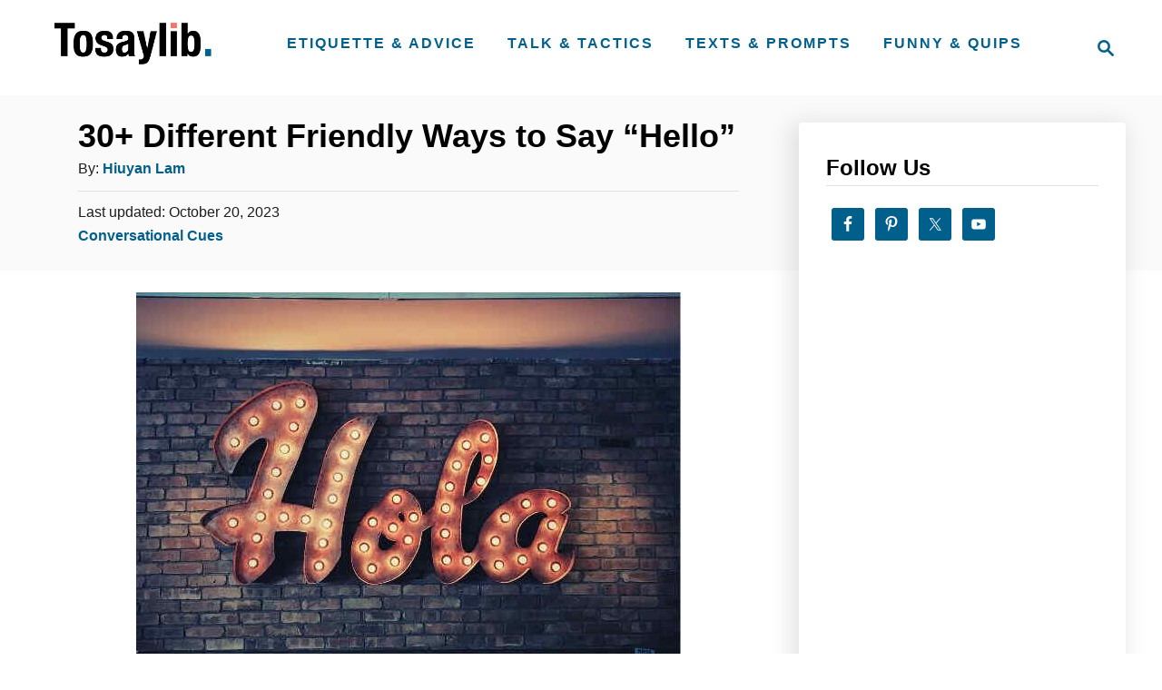

--- FILE ---
content_type: text/html; charset=UTF-8
request_url: https://tosaylib.com/different-ways-to-say-hello/
body_size: 19060
content:
<!DOCTYPE html><html lang="en-US">
	<head>
				<meta charset="UTF-8">
		<meta name="viewport" content="width=device-width, initial-scale=1.0">
		<meta http-equiv="X-UA-Compatible" content="ie=edge">
		<meta name='robots' content='index, follow, max-image-preview:large, max-snippet:-1, max-video-preview:-1' />

	<!-- This site is optimized with the Yoast SEO plugin v17.2.1 - https://yoast.com/wordpress/plugins/seo/ -->
	<title>30+ Different Friendly Ways to Say &quot;Hello&quot; - Tosaylib</title>
	<meta name="description" content="&#039;Hello&#039; can be used to start a conversation, or to get someone’s attention. There are countless different ways to say hello without saying the word itself." />
	<link rel="canonical" href="https://tosaylib.com/different-ways-to-say-hello/" />
	<meta property="og:locale" content="en_US" />
	<meta property="og:type" content="article" />
	<meta property="og:title" content="30+ Different Friendly Ways to Say &quot;Hello&quot; - Tosaylib" />
	<meta property="og:description" content="&#039;Hello&#039; can be used to start a conversation, or to get someone’s attention. There are countless different ways to say hello without saying the word itself." />
	<meta property="og:url" content="https://tosaylib.com/different-ways-to-say-hello/" />
	<meta property="og:site_name" content="Tosaylib" />
	<meta property="article:published_time" content="2019-10-31T13:22:09+00:00" />
	<meta property="article:modified_time" content="2023-10-20T09:37:14+00:00" />
	<meta property="og:image" content="https://tosaylib.com/wp-content/uploads/2019/10/feature-22-hola-LED-signage-wall.jpg" />
	<meta property="og:image:width" content="600" />
	<meta property="og:image:height" content="400" />
	<meta name="twitter:card" content="summary" />
	<meta name="twitter:label1" content="Written by" />
	<meta name="twitter:data1" content="Hiuyan Lam" />
	<meta name="twitter:label2" content="Est. reading time" />
	<meta name="twitter:data2" content="7 minutes" />
	<script type="application/ld+json" class="yoast-schema-graph">{"@context":"https://schema.org","@graph":[{"@type":"WebSite","@id":"https://tosaylib.com/#website","url":"https://tosaylib.com/","name":"Tosaylib","description":"Get an idea of what to say","potentialAction":[{"@type":"SearchAction","target":{"@type":"EntryPoint","urlTemplate":"https://tosaylib.com/?s={search_term_string}"},"query-input":"required name=search_term_string"}],"inLanguage":"en-US"},{"@type":"ImageObject","@id":"https://tosaylib.com/different-ways-to-say-hello/#primaryimage","inLanguage":"en-US","url":"https://tosaylib.com/wp-content/uploads/2019/10/feature-22-hola-LED-signage-wall.jpg","contentUrl":"https://tosaylib.com/wp-content/uploads/2019/10/feature-22-hola-LED-signage-wall.jpg","width":600,"height":400,"caption":"hola-LED-signage-wall-light"},{"@type":"WebPage","@id":"https://tosaylib.com/different-ways-to-say-hello/#webpage","url":"https://tosaylib.com/different-ways-to-say-hello/","name":"30+ Different Friendly Ways to Say \"Hello\" - Tosaylib","isPartOf":{"@id":"https://tosaylib.com/#website"},"primaryImageOfPage":{"@id":"https://tosaylib.com/different-ways-to-say-hello/#primaryimage"},"datePublished":"2019-10-31T13:22:09+00:00","dateModified":"2023-10-20T09:37:14+00:00","author":{"@id":"https://tosaylib.com/#/schema/person/3194040e8508303555fe42be30ba9523"},"description":"'Hello' can be used to start a conversation, or to get someone\u2019s attention. There are countless different ways to say hello without saying the word itself.","breadcrumb":{"@id":"https://tosaylib.com/different-ways-to-say-hello/#breadcrumb"},"inLanguage":"en-US","potentialAction":[{"@type":"ReadAction","target":["https://tosaylib.com/different-ways-to-say-hello/"]}]},{"@type":"BreadcrumbList","@id":"https://tosaylib.com/different-ways-to-say-hello/#breadcrumb","itemListElement":[{"@type":"ListItem","position":1,"name":"Home","item":"https://tosaylib.com/"},{"@type":"ListItem","position":2,"name":"30+ Different Friendly Ways to Say &#8220;Hello&#8221;"}]},{"@type":"Person","@id":"https://tosaylib.com/#/schema/person/3194040e8508303555fe42be30ba9523","name":"Hiuyan Lam","image":{"@type":"ImageObject","@id":"https://tosaylib.com/#personlogo","inLanguage":"en-US","url":"https://tosaylib.com/wp-content/uploads/2018/11/hiuyan-lam-150x150-v4-100x100.jpg","contentUrl":"https://tosaylib.com/wp-content/uploads/2018/11/hiuyan-lam-150x150-v4-100x100.jpg","caption":"Hiuyan Lam"},"description":"Founder and Editor in Chief of Tosaylib.com. Hiuyan is her Chinese name, but friends know her by Yasmine. Hiuyan loves creative writing, studying human mind and behaviour as well as digital marketing. She worked as a website content manager in a French mass retailer. She knew Rita and Camilla through projects in her previous companies. She\u2019s living in Hong Kong.","url":"https://tosaylib.com/author/yasmine/"}]}</script>
	<!-- / Yoast SEO plugin. -->


<link rel='dns-prefetch' href='//scripts.mediavine.com' />
<link rel='dns-prefetch' href='//www.googletagmanager.com' />
<link rel='dns-prefetch' href='//s.w.org' />
<link rel="alternate" type="application/rss+xml" title="Tosaylib &raquo; 30+ Different Friendly Ways to Say &#8220;Hello&#8221; Comments Feed" href="https://tosaylib.com/different-ways-to-say-hello/feed/" />
<style type="text/css" id="mv-trellis-custom-css">:root{--mv-trellis-color-link:var(--mv-trellis-color-primary);--mv-trellis-color-link-hover:var(--mv-trellis-color-secondary);--mv-trellis-font-body:Verdana,Geneva,sans-serif;--mv-trellis-font-heading:Verdana,Geneva,sans-serif;--mv-trellis-font-size-ex-sm:0.750375rem;--mv-trellis-font-size-sm:0.984375rem;--mv-trellis-font-size:1.125rem;--mv-trellis-font-size-lg:1.265625rem;--mv-trellis-color-primary:#00608b;--mv-trellis-color-secondary:#F57467;--mv-trellis-max-logo-size:100px;--mv-trellis-gutter-small:24px;--mv-trellis-gutter:48px;--mv-trellis-gutter-double:96px;--mv-trellis-gutter-large:96px;--mv-trellis-color-background-accent:#fafafa;--mv-trellis-h1-font-color:#000000;--mv-trellis-h1-font-size:2.25rem;}</style><style type="text/css" id="mv-trellis-custom-css">@media only screen and (max-width:600px) {.hide-featured-image-on-mobile #content .article-featured-img{display: none;}</style><link rel="stylesheet" class="mvt-styles" href="https://tosaylib.com/wp-content/mvt-critical/1/4ed282dc69153895777ca28d7cc1392a.59062b49243735bd6d689cfa6f3afb96.secondary.css?ver=5.7.14" media="print" onload="this.media='all'"><noscript><link rel='stylesheet' id='mvt-uncritical-css'  href='https://tosaylib.com/wp-content/mvt-critical/1/4ed282dc69153895777ca28d7cc1392a.59062b49243735bd6d689cfa6f3afb96.secondary.css?ver=5.7.14' type='text/css' media='all' />
</noscript><style>@charset "UTF-8";.aligncenter{clear:both}.simple-social-icons svg[class^=social-]{display:inline-block;width:1em;height:1em;stroke-width:0;stroke:currentColor;fill:currentColor}.simple-social-icons{overflow:hidden}.simple-social-icons ul{margin:0;padding:0}.simple-social-icons ul li{background:0 0!important;border:none!important;float:left;list-style-type:none!important;margin:0 6px 12px!important;padding:0!important}.simple-social-icons ul li a{border:none!important;-moz-box-sizing:content-box;-webkit-box-sizing:content-box;box-sizing:content-box;display:inline-block;font-style:normal!important;font-variant:normal!important;font-weight:400!important;height:1em;line-height:1em;text-align:center;text-decoration:none!important;text-transform:none!important;width:1em}a,article,aside,body,div,figure,form,h1,h3,header,html,img,label,li,nav,p,span,time,ul{margin:0;padding:0;border:0;font:inherit;font-size:100%;vertical-align:baseline}article,aside,figure,header,nav{display:block}body{box-sizing:border-box;margin-right:auto;margin-left:auto;color:#000;background-color:#fff;line-height:1;word-wrap:break-word;word-break:break-word}ul{margin-left:15px;list-style:disc}.sidebar-primary ul{list-style:none}*,:after,:before{box-sizing:inherit;margin:0;padding:0}img{height:auto}img{max-width:100%}.mvt-content>*{margin-bottom:20px}body{font-size:1.125rem;font-size:var(--mv-trellis-font-size,1.125rem);font-family:Arial,sans-serif;font-family:var(--mv-trellis-font-body,Arial,sans-serif);color:#1e1e1e;font-weight:400;line-height:1.625}h1,h3{font-family:Georgia,Times,Times New Roman,serif;font-family:var(--mv-trellis-font-heading,Georgia,Times,"Times New Roman",serif);margin-bottom:10px;margin-bottom:var(--mv-trellis-gutter-small,10px);color:#000;color:var(--mv-trellis-heading-font-color,#000);display:block;font-weight:700}h1{font-size:2.25rem;font-size:var(--mv-trellis-h1-font-size,2.25rem)}h1{color:#000;color:var(--mv-trellis-h1-font-color,#000)}h3{font-size:1.4999625rem;font-size:var(--mv-trellis-h3-font-size,1.4999625rem)}p,ul{margin-bottom:1.75rem;margin-bottom:calc(18px + var(--mv-trellis-gutter-small,10px))}a,a:visited{color:#4b4266;color:var(--mv-trellis-color-link,#4b4266)}ul{list-style:disc}ul li{margin-left:15px}li{margin-bottom:10px}li li:first-child{margin-top:10px}.header{display:block}.header a{text-decoration:none}.header-container{width:auto;margin-left:auto;margin-right:auto;display:flex;flex-direction:row;position:relative;max-width:1200px;height:95px;padding-top:10px;padding-bottom:10px;align-items:center;flex-flow:row nowrap;justify-content:space-between}@media (min-width:1161px){.header-container{height:auto;max-height:-moz-fit-content;max-height:fit-content;margin-right:auto;margin-left:auto}}@media only screen and (min-width:1161px){.header-container{min-height:105px;max-height:auto}}.header .header-logo img{display:inline-block}.header-singular{background:#fafafa;background:var(--mv-trellis-color-background-accent,#fafafa)}@media only screen and (min-width:1161px){.header-singular{padding-right:0;padding-left:0}}@media only screen and (max-width:1160px){.header-logo-container:not(.blog){width:100%}}.header-logo-container{max-width:100%;margin-right:64px;text-align:center}@media only screen and (min-width:1161px){.header-logo-container{width:-moz-fit-content;width:fit-content;margin-right:0;text-align:left;align-self:center;justify-content:left}}.search-toggle~.header-logo-container{margin-right:0}@media only screen and (max-width:1160px){.header .header-container .header-logo-container .header-logo-img:not(.home){width:auto;max-height:75px;vertical-align:middle}}@media only screen and (min-width:1161px){.header .header-container .header-logo-container .header-logo-img:not(.home){max-height:150px;max-height:var(--mv-trellis-max-logo-size,150px);width:auto;max-width:400px}}@media only screen and (min-width:1161px){.header-container:not(.blog){padding-left:20px}}#primary-nav{z-index:99999;width:100%;height:auto}.nav-container{padding:20px 0;font-size:0}@media only screen and (min-width:1161px){.nav-container{max-width:100%}}.nav-container ul{-webkit-margin-after:0;margin-block-end:0;-webkit-margin-before:0;margin-block-start:0;-webkit-margin-end:0;margin-inline-end:0;-webkit-margin-start:0;margin-inline-start:0;-webkit-padding-start:0;padding-inline-start:0}.menu-item,.menu-item a{display:block}.menu-item a{font-size:1rem;font-size:var(--mv-trellis-font-size-sm,1rem);text-decoration:none}.menu-item a,.menu-item a:visited{color:#4b4266;color:var(--mv-trellis-color-link,#4b4266)}.nav .menu-item a{padding:20px}.header .menu-item a,.header .sub-menu .menu-item a{font-size:1rem;font-weight:600;line-height:1.15;letter-spacing:2px;text-transform:uppercase}.nav .current-menu-parent a,.nav .current-menu-parent a:visited{color:#4b4266;color:var(--mv-trellis-color-link,#4b4266)}@media (max-width:1160px){.header .nav>.nav-wrapper>nav.nav-container>ul>li:not(.sub-menu-open)>ul.sub-menu{display:none}.header .nav>.nav-wrapper>nav.nav-container>ul>li>a{display:flex}.header .nav>.nav-wrapper>nav.nav-container>ul>li>a>span{display:block;align-self:center}.header .nav>.nav-wrapper>nav.nav-container>ul>li.menu-item span.toggle-sub-menu{display:inline-flex;margin-left:.25em;padding:8px}.header li span.toggle-sub-menu svg{width:16px;height:16px}.header li span.toggle-sub-menu svg path{fill:#4b4266;fill:var(--mv-trellis-link-color,#4b4266)}.header .sub-menu{position:relative}.header .sub-menu li{padding-left:30px}.header .menu-item>a:after,.header .sub-menu li a:after{display:block;position:absolute;right:0;left:0;height:1px;margin-top:20px;background:#fff;content:""}.header .menu-item>a:after{margin-top:39px}.header .menu-item-has-children>a:after{margin-top:52px}}.sub-menu{margin:0}.nav-closed{display:none;flex:0}@media only screen and (min-width:1161px){button.search-toggle{padding-right:0}}.magnifying-glass,.nav-toggle,.search-toggle{color:#4b4266;color:var(--mv-trellis-color-link,#4b4266);border-radius:.25rem;background:#fff;box-shadow:none;vertical-align:middle;flex:0 0 auto}@media only screen and (min-width:1161px){.magnifying-glass,.nav-toggle,.search-toggle{padding-right:0}}.nav-toggle svg,.search-toggle svg{fill:#4b4266;fill:var(--mv-trellis-color-link,#4b4266);width:24px;height:24px;margin:10px;vertical-align:middle}.nav-toggle{order:0}.search-toggle{order:3}svg.magnifying-glass{padding:0}@media only screen and (min-width:1161px){.toggle-sub-menu{display:none}}@media only screen and (min-width:1161px){.nav-container{padding:0;height:100%}.nav-toggle{display:none}.nav-closed{display:block}.nav-closed{box-shadow:none}.nav-list{align-items:center;display:flex;flex-flow:row wrap;max-height:100%;justify-content:flex-end;position:relative}.nav-list .menu-item-has-children>.sub-menu{visibility:hidden;opacity:0;transform:scale(.95)}.nav-list>.menu-item>.sub-menu{min-width:100%}.nav-list .menu-item{line-height:2rem;position:relative}.nav .nav-list .menu-item a{border:none;padding:10px}.nav .nav-list .menu-item .menu-item>a{padding:10px 20px}.nav-list .sub-menu{background-color:#fff;left:-50%;margin:0 auto;position:absolute;top:calc(100% + 1px);right:-50%;max-width:250px;width:max-content;z-index:999}.nav-list .sub-menu .menu-item{margin:0}}@media only screen and (min-width:1161px){.magnifying-glass,.search-toggle{letter-spacing:normal}}@media only screen and (min-width:1161px) and (min-width:1161px){.magnifying-glass,.search-toggle{padding-right:10px;padding-left:10px;font-size:1rem;line-height:1.15;text-align:center;align-self:center;flex:0 0 auto}}@media only screen and (min-width:1161px){.nav{order:1}}@media only screen and (min-width:1161px) and (min-width:1161px){.toggle-sub-menu{display:none}}span.toggle-sub-menu path{fill:#4b4266;fill:var(--mv-trellis-color-primary,#4b4266)}@media only screen and (hover:none) and (any-pointer:coarse) and (min-width:1161px){span.toggle-sub-menu svg{padding:.2em 0 0 .15em}}.nav .current-menu-parent>a,.nav .current-menu-parent>a:visited{color:#837a9f;color:var(--mv-trellis-color-link-hover,#837a9f)}@media only screen and (max-width:600px){.hide-featured-image-on-mobile #content .article-featured-img{display:none}}article .entry-content{clear:both}@media only screen and (min-width:1161px){article .entry-content{max-width:calc(840px - var(--mv-trellis-gutter,20px)*2)}}article .article-meta{text-align:center}article .article-meta a{font-weight:700;text-decoration:none}@media only screen and (min-width:1161px){article .article-meta{text-align:left}}.entry-header{margin-bottom:10px;margin-bottom:var(--mv-trellis-gutter-small,10px);padding-top:10px;padding-top:var(--mv-trellis-gutter-small,10px);padding-bottom:10px;padding-bottom:var(--mv-trellis-gutter-small,10px);position:relative;width:100%}.entry-header:before{position:absolute;z-index:-1;top:0;right:0;bottom:0;border-left:9999px solid #fafafa;border-left:9999px solid var(--mv-trellis-color-background-accent,#fafafa);box-shadow:9999px 0 0 #fafafa;box-shadow:9999px 0 0 var(--mv-trellis-color-background-accent,#fafafa);content:""}.entry-header .archive-title{margin-bottom:0}article:after{display:table;clear:both;content:""}article .article-meta,article .post-meta-single,article .post-meta-single-top,article .post-meta-wrapper{font-size:.75rem;font-size:var(--mv-trellis-font-size-ex-sm,.75rem);line-height:1.5;vertical-align:bottom}article .article-meta p,article .post-meta-single p,article .post-meta-single-top p,article .post-meta-wrapper p{margin:0;padding:0;line-height:1.5;vertical-align:bottom}article p.meta-wrapper{display:inline}.entry-header #comment-count{display:inline-block}.entry-header .author-meta,.entry-header .meta-cats{display:block;line-height:1.8;vertical-align:bottom}.entry-header .author-meta{margin-bottom:10px;padding-bottom:10px;border-bottom:.5px solid #e1e1e1}.entry-header .article-meta.no-author-meta{margin-top:10px;padding-top:10px;border-top:.5px solid #e1e1e1}.entry-header a#comment-count{font-weight:700;text-decoration:none}.entry-header svg{fill:#4b4266;fill:var(--mv-trellis-link-color,#4b4266);vertical-align:middle}.entry-header h1.entry-title{font-family:Arial,sans-serif;font-family:var(--mv-trellis-font-heading,Arial,sans-serif);padding:0;line-height:normal}.entry-header h1.entry-title:only-child{margin-bottom:0;padding-bottom:0}h1.article-heading{margin-bottom:0;padding-top:10px;padding-bottom:10px;font-size:2.25rem;font-size:var(--mv-trellis-h1-font-size,2.25rem);line-height:1em;text-align:center}@media (min-width:1161px){h1.article-heading{padding-bottom:20px;padding-bottom:var(--mv-trellis-gutter,20px);padding-top:20px;line-height:normal;text-align:left}}h1.article-heading{width:100%}.content{max-width:1200px;margin-right:auto;margin-left:auto}.content .wrapper-content{display:block;padding-right:20px;padding-left:20px;text-align:left}@media only screen and (min-width:1161px){.content .wrapper-content{display:grid;max-width:1200px;margin-right:auto;margin-left:auto;column-gap:20px;grid-auto-flow:column;grid-template-areas:"content_before content_before" "content sidebar" "content_after content_after";grid-template-columns:1fr 360px}}@media only screen and (min-width:1250px){.content .wrapper-content{padding-right:0;padding-left:0}}@media only screen and (max-width:340px){.content .wrapper-content{padding-right:10px;padding-left:10px}}#content{position:relative;max-width:728px;margin-right:auto;margin-left:auto;grid-area:content}@media only screen and (min-width:1161px){#content{width:728px}}.content h1,.content p{width:100%}.content-container-before-post{grid-area:content_before;padding-bottom:10px;max-width:100%}.content-container-after-post{grid-area:content_after;max-width:100%}article a{font-weight:500}:root{--mv-trellis-sidebar-top-margin-offset:calc(var(--mv-trellis-h1-font-size, 36px)*2.75)}.sidebar-container{max-width:360px;z-index:1;grid-area:sidebar;width:auto;margin-left:auto;margin-right:auto;margin-top:30px}@media only screen and (min-width:1161px){.sidebar-container{padding-bottom:0}}.sidebar-container .widget-title{text-align:left}.sidebar,.sidebar-primary{height:-moz-fit-content;height:fit-content;margin-bottom:50px;padding-top:30px;padding-bottom:30px;border-radius:.25rem;background:#fff;box-shadow:-5px 5px 25px 5px rgba(0,0,0,.1)}@media only screen and (max-width:1160px){.sidebar,.sidebar-primary{margin-top:20px;margin-top:var(--mv-trellis-gutter,20px);margin-bottom:20px;margin-bottom:var(--mv-trellis-gutter,20px);box-shadow:none}}@media (min-width:1161px){.sidebar,.sidebar-primary{width:360px}}.mv-sticky-slot{display:none}@media only screen and (min-width:1161px){.mv-sticky-slot{display:block;position:sticky;top:1rem}.admin-bar .mv-sticky-slot{top:3rem}.mv-sticky-slot #sidebar_btf_sticky_wrapper.stuck{position:static}}.alignleft{float:left;margin:5px 20px 20px 0;margin:calc(var(--mv-trellis-gutter,20px)/ 4) var(--mv-trellis-gutter,20px) var(--mv-trellis-gutter,20px) 0}@media screen and (max-width:400px){.alignleft{display:block;float:none;margin:5px 0 20px;margin:calc(var(--mv-trellis-gutter,20px)/ 4) 0 var(--mv-trellis-gutter,20px)}}.screen-reader-text{overflow:hidden;clip:rect(1px,1px,1px,1px);position:absolute!important;width:1px;height:1px;margin:-1px;padding:0;border:0;word-wrap:normal!important;-webkit-clip-path:inset(50%);clip-path:inset(50%)}.aligncenter{display:block;margin:5px auto;margin:calc(var(--mv-trellis-gutter,20px)/ 4) auto}.search-submit,button,input[type=submit]{background-color:#4b4266;background-color:var(--mv-trellis-color-link,#4b4266);font-family:Arial,sans-serif;font-family:var(--mv-trellis-font-body,Arial,sans-serif);display:block;max-width:100%;padding:6px 20px;border:none;border-radius:.25rem;color:#fff;box-shadow:none;font-size:1rem;font-weight:400;line-height:1.625;text-align:center;text-decoration:none;letter-spacing:.05em}@media only screen and (min-width:600px){.search-submit,button,input[type=submit]{width:-moz-fit-content;width:fit-content}}#search-container{display:none;position:absolute;z-index:3;top:0;left:0;width:100%;height:100%;background-color:#fff;align-items:center;justify-content:center}#search-container .search-field{font-family:Arial,sans-serif;font-family:var(--mv-trellis-font-body,Arial,sans-serif);line-height:1.15}#search-container input.search-submit{display:none}#search-container .search-close{color:#4b4266;color:var(--mv-trellis-color-link,#4b4266);padding:6px 10px;background-color:transparent;flex:0 0 auto}input.search-field{font-family:Arial,sans-serif;font-family:var(--mv-trellis-font-body,Arial,sans-serif);border-radius:.25rem}.search-field{margin-top:10px;margin-top:var(--mv-trellis-gutter-small,10px);margin-bottom:10px;margin-bottom:var(--mv-trellis-gutter-small,10px);width:100%;padding:10px;border:1px solid var(--mv-trellis-color-link,#4b4266);outline:0;background:#fff;box-shadow:inset 0 1px 3px rgba(0,0,0,.15);font-size:1.125rem;line-height:1.625;vertical-align:baseline}.header .search-field{margin-bottom:0}@media only screen and (min-width:1161px){.header .search-field{width:400px}}.widget-container{display:block;margin-right:auto;margin-bottom:20px;margin-left:auto;padding-right:30px;padding-bottom:0;padding-left:30px;background:#fff;font-size:1.125rem;font-size:var(--mv-trellis-font-size,1.125rem);line-height:1.625;text-align:left;letter-spacing:1px}.widget-container a{text-transform:capitalize}.widget-container a{font-weight:500}.widget-container h3{letter-spacing:normal}.widget-container li,.widget-container ul{margin-left:0}.widget-container .widget-title{border-bottom:1px solid #e1e1e1}.widget-container:last-child{margin-bottom:0}.mv_trellis_mobile_hide{display:none}@media only screen and (min-width:1161px){.mv_trellis_mobile_hide{display:block}}.wisteria-trellis #mv-trellis-comments{overflow-x:auto;grid-area:comments;margin-bottom:20px;margin-bottom:var(--mv-trellis-gutter,20px)}input[type=search]{font-size:1rem;font-size:var(--mv-trellis-font-size,1rem);width:100%;margin:0 0 10px;margin:0 0 calc(var(--mv-trellis-gutter,20px)/ 2);padding:8px;border:1px solid #e1e1e1;outline:0;background:#fff;box-shadow:none}input{resize:vertical}</style>				<script data-cfasync="false">
					window.$mediavine = window.$mediavine || {};
					window.$mediavine.web = window.$mediavine.web || {};
					window.$mediavine.web.localModel = {"optimize_mobile_pagespeed":true,"optimize_desktop_pagespeed":true,"content_selector":".mvt-content","footer_selector":"footer.footer","content_selector_mobile":".mvt-content","comments_selector":"","sidebar_atf_selector":"","sidebar_atf_position":"afterend","sidebar_btf_selector":".mv-sticky-slot","content_stop_selector":"","sidebar_btf_stop_selector":"footer.footer","custom_css":"","ad_box":true,"sidebar_minimum_width":"1161","native_html_templates":{"feed":"<aside class=\"mv-trellis-native-ad-feed\"><div class=\"native-ad-image\" style=\"min-height:180px;min-width:320px;\"><div style=\"display: none;\" data-native-size=\"[300, 250]\" data-native-type=\"video\"><\/div><div style=\"width:320px;height:180px;\" data-native-size=\"[320,180]\" data-native-type=\"image\"><\/div><\/div><div class=\"native-content\"><img class=\"native-icon\" data-native-type=\"icon\" style=\"max-height: 50px; width: auto;\"><h2 data-native-len=\"80\" data-native-d-len=\"120\" data-native-type=\"title\"><\/h2><div data-native-len=\"140\" data-native-d-len=\"340\" data-native-type=\"body\"><\/div><div class=\"cta-container\"><div data-native-type=\"sponsoredBy\"><\/div><a rel=\"nonopener sponsor\" data-native-type=\"clickUrl\" class=\"button article-read-more\"><span data-native-type=\"cta\"><\/span><\/a><\/div><\/div><\/aside>","content":"<aside class=\"mv-trellis-native-ad-content\"><div class=\"native-ad-image\"><div style=\"display: none;\" data-native-size=\"[300, 250]\" data-native-type=\"video\"><\/div><div data-native-size=\"[300,300]\" data-native-type=\"image\"><\/div><\/div><div class=\"native-content\"><img class=\"native-icon\" data-native-type=\"icon\" style=\"max-height: 50px; width: auto;\"><h2 data-native-len=\"80\" data-native-d-len=\"120\" data-native-type=\"title\"><\/h2><div data-native-len=\"140\" data-native-d-len=\"340\" data-native-type=\"body\"><\/div><div class=\"cta-container\"><div data-native-type=\"sponsoredBy\"><\/div><a data-native-type=\"clickUrl\" class=\"button article-read-more\"><span data-native-type=\"cta\"><\/span><\/a><\/div><\/div><\/aside>","sidebar":"<aside class=\"mv-trellis-native-ad-sidebar\"><div class=\"native-ad-image\"><div style=\"display: none;\" data-native-size=\"[300, 250]\" data-native-type=\"video\"><\/div><div data-native-size=\"[300,300]\" data-native-type=\"image\"><\/div><\/div><img class=\"native-icon\" data-native-type=\"icon\" style=\"max-height: 50px; width: auto;\"><h3 data-native-len=\"80\"><a rel=\"nonopener sponsor\" data-native-type=\"title\"><\/a><\/h3><div data-native-len=\"140\" data-native-d-len=\"340\" data-native-type=\"body\"><\/div><div data-native-type=\"sponsoredBy\"><\/div><a data-native-type=\"clickUrl\" class=\"button article-read-more\"><span data-native-type=\"cta\"><\/span><\/a><\/aside>","sticky_sidebar":"<aside class=\"mv-trellis-native-ad-sticky-sidebar\"><div class=\"native-ad-image\"><div style=\"display: none;\" data-native-size=\"[300, 250]\" data-native-type=\"video\"><\/div><div data-native-size=\"[300,300]\" data-native-type=\"image\"><\/div><\/div><img class=\"native-icon\" data-native-type=\"icon\" style=\"max-height: 50px; width: auto;\"><h3 data-native-len=\"80\" data-native-type=\"title\"><\/h3><div data-native-len=\"140\" data-native-d-len=\"340\" data-native-type=\"body\"><\/div><div data-native-type=\"sponsoredBy\"><\/div><a data-native-type=\"clickUrl\" class=\"button article-read-more\"><span data-native-type=\"cta\"><\/span><\/a><\/aside>","adhesion":"<aside class=\"mv-trellis-native-ad-adhesion\"><div data-native-size=\"[100,100]\" data-native-type=\"image\"><\/div><div class=\"native-content\"><img class=\"native-icon\" data-native-type=\"icon\" style=\"max-height: 50px; width: auto;\"><div data-native-type=\"sponsoredBy\"><\/div><h6 data-native-len=\"80\" data-native-d-len=\"120\" data-native-type=\"title\"><\/h6><\/div><div class=\"cta-container\"><a class=\"button article-read-more\" data-native-type=\"clickUrl\"><span data-native-type=\"cta\"><\/span><\/a><\/div><\/aside>"}};
				</script>
			<script type='text/javascript' async="async" fetchpriority="high" data-noptimize="1" data-cfasync="false" src='https://scripts.mediavine.com/tags/tosaylib.js?ver=5.7.14' id='mv-script-wrapper-js'></script>
<script type='text/javascript' src='https://tosaylib.com/wp-includes/js/jquery/jquery.min.js?ver=3.5.1' id='jquery-core-js'></script>
<script type='text/javascript' src='https://tosaylib.com/wp-includes/js/jquery/jquery-migrate.min.js?ver=3.3.2' id='jquery-migrate-js'></script>
<script type="text/javascript" id="ppress-flatpickr-js" class="mv-trellis-script" src="https://tosaylib.com/wp-content/mvt-js/1/b2e49ca59388135037c4dfb4764ed279.min.js" defer data-noptimize data-handle="ppress-flatpickr"></script>
<script type="text/javascript" id="ppress-select2-js" class="mv-trellis-script" src="https://tosaylib.com/wp-content/mvt-js/1/0f64f3a3a0c620a6756d36abaff1b4a6.min.js" defer data-noptimize data-handle="ppress-select2"></script>
<script type="text/javascript" id="ga/js-js" class="mv-trellis-script" src="https://www.googletagmanager.com/gtag/js?id=UA-94080886-2" defer data-noptimize data-handle="ga/js"></script>
<link rel="https://api.w.org/" href="https://tosaylib.com/wp-json/" /><link rel="alternate" type="application/json" href="https://tosaylib.com/wp-json/wp/v2/posts/6246" /><link rel="EditURI" type="application/rsd+xml" title="RSD" href="https://tosaylib.com/xmlrpc.php?rsd" />
<link rel="wlwmanifest" type="application/wlwmanifest+xml" href="https://tosaylib.com/wp-includes/wlwmanifest.xml" /> 
<meta name="generator" content="WordPress 5.7.14" />
<link rel='shortlink' href='https://tosaylib.com/?p=6246' />
<link rel="alternate" type="application/json+oembed" href="https://tosaylib.com/wp-json/oembed/1.0/embed?url=https%3A%2F%2Ftosaylib.com%2Fdifferent-ways-to-say-hello%2F" />
<link rel="alternate" type="text/xml+oembed" href="https://tosaylib.com/wp-json/oembed/1.0/embed?url=https%3A%2F%2Ftosaylib.com%2Fdifferent-ways-to-say-hello%2F&#038;format=xml" />
<script type='text/javascript'>window._taboola = window._taboola || [];
_taboola.push({article:'auto'});
_taboola.push({listenTo:'render',handler:function(p){TRC.modDebug.logMessageToServer(2,"wordpress-integ");}});
_taboola.push({additional_data:{sdkd:{
            "os": "Wordpress",
            "osv": "5.7.14",
            "php_ver": "7.4.33",
            "sdkt": "Taboola Wordpress Plugin",
            "sdkv": "3.0.2",
            "loc_mid": "",
            "loc_home": ""
        }
    }
});
! function(e, f, u) {
    e.async = 1;
    e.src = u;
    f.parentNode.insertBefore(e, f);
}(document.createElement('script'), document.getElementsByTagName('script')[0], '//cdn.taboola.com/libtrc/tosaylib/loader.js');</script><style type="text/css" id="mv-trellis-native-ads-css">:root{--mv-trellis-color-native-ad-background: var(--mv-trellis-color-background-accent,#fafafa);}[class*="mv-trellis-native-ad"]{display:flex;flex-direction:column;text-align:center;align-items:center;padding:10px;margin:15px 0;border-top:1px solid #eee;border-bottom:1px solid #eee;background-color:var(--mv-trellis-color-native-ad-background,#fafafa)}[class*="mv-trellis-native-ad"] [data-native-type="image"]{background-repeat:no-repeat;background-size:cover;background-position:center center;}[class*="mv-trellis-native-ad"] [data-native-type="sponsoredBy"]{font-size:0.875rem;text-decoration:none;transition:color .3s ease-in-out,background-color .3s ease-in-out;}[class*="mv-trellis-native-ad"] [data-native-type="title"]{line-height:1;margin:10px 0;max-width:100%;text-decoration:none;transition:color .3s ease-in-out,background-color .3s ease-in-out;}[class*="mv-trellis-native-ad"] [data-native-type="title"],[class*="mv-trellis-native-ad"] [data-native-type="sponsoredBy"]{color:var(--mv-trellis-color-link)}[class*="mv-trellis-native-ad"] [data-native-type="title"]:hover,[class*="mv-trellis-native-ad"] [data-native-type="sponsoredBy"]:hover{color:var(--mv-trellis-color-link-hover)}[class*="mv-trellis-native-ad"] [data-native-type="body"]{max-width:100%;}[class*="mv-trellis-native-ad"] .article-read-more{display:inline-block;font-size:0.875rem;line-height:1.25;margin-left:0px;margin-top:10px;padding:10px 20px;text-align:right;text-decoration:none;text-transform:uppercase;}@media only screen and (min-width:600px){.mv-trellis-native-ad-feed,.mv-trellis-native-ad-content{flex-direction:row;padding:0;text-align:left;}.mv-trellis-native-ad-feed .native-content,.mv-trellis-native-ad-content{padding:10px}}.mv-trellis-native-ad-feed [data-native-type="image"]{max-width:100%;height:auto;}.mv-trellis-native-ad-feed .cta-container,.mv-trellis-native-ad-content .cta-container{display:flex;flex-direction:column;align-items:center;}@media only screen and (min-width:600px){.mv-trellis-native-ad-feed .cta-container,.mv-trellis-native-ad-content .cta-container{flex-direction:row;align-items: flex-end;justify-content:space-between;}}@media only screen and (min-width:600px){.mv-trellis-native-ad-content{padding:0;}.mv-trellis-native-ad-content .native-content{max-width:calc(100% - 300px);padding:15px;}}.mv-trellis-native-ad-content [data-native-type="image"]{height:300px;max-width:100%;width:300px;}.mv-trellis-native-ad-sticky-sidebar,.mv-trellis-native-ad-sidebar{font-size:var(--mv-trellis-font-size-sm,0.875rem);margin:20px 0;max-width:300px;padding:0 0 var(--mv-trellis-gutter,20px);}.mv-trellis-native-ad-sticky-sidebar [data-native-type="image"],.mv-trellis-native-ad-sticky-sidebar [data-native-type="image"]{height:300px;margin:0 auto;max-width:100%;width:300px;}.mv-trellis-native-ad-sticky-sidebar [data-native-type="body"]{padding:0 var(--mv-trellis-gutter,20px);}.mv-trellis-native-ad-sticky-sidebar [data-native-type="sponsoredBy"],.mv-trellis-native-ad-sticky-sidebar [data-native-type="sponsoredBy"]{display:inline-block}.mv-trellis-native-ad-sticky-sidebar h3,.mv-trellis-native-ad-sidebar h3 [data-native-type="title"]{margin:15px auto;width:300px;}.mv-trellis-native-ad-adhesion{background-color:transparent;flex-direction:row;height:90px;margin:0;padding:0 20px;}.mv-trellis-native-ad-adhesion [data-native-type="image"]{height:120px;margin:0 auto;max-width:100%;transform:translateY(-20px);width:120px;}.mv-trellis-native-ad-adhesion [data-native-type="sponsoredBy"],.mv-trellis-native-ad-adhesion  .article-read-more{font-size:0.75rem;}.mv-trellis-native-ad-adhesion [data-native-type="title"]{font-size:1rem;}.mv-trellis-native-ad-adhesion .native-content{display:flex;flex-direction:column;justify-content:center;padding:0 10px;text-align:left;}.mv-trellis-native-ad-adhesion .cta-container{display:flex;align-items:center;}</style>			<meta name="theme-color" content="#243746"/>
			<link rel="manifest" href="https://tosaylib.com/manifest">
		<link rel="icon" href="https://tosaylib.com/wp-content/uploads/2022/03/cropped-tosaylib-favricon-round-32x32.png" sizes="32x32" />
<link rel="icon" href="https://tosaylib.com/wp-content/uploads/2022/03/cropped-tosaylib-favricon-round-192x192.png" sizes="192x192" />
<link rel="apple-touch-icon" href="https://tosaylib.com/wp-content/uploads/2022/03/cropped-tosaylib-favricon-round-180x180.png" />
<meta name="msapplication-TileImage" content="https://tosaylib.com/wp-content/uploads/2022/03/cropped-tosaylib-favricon-round-270x270.png" />
		<style type="text/css" id="wp-custom-css">
			/*====list number class====*/
.list_number_pink_header{
font-size:1.6em;
color:#F57467;
line-height:1.6em;
}
.list_number_gris_header{
font-size:1.6em;
color:#69625a;
line-height:1.6em;
}
.list_number_red_header{
font-size:1.6em;
color:#cc233a;
line-height:1.6em;
}
.list_number_orange_header{
font-size:1.6em;
color:#d7603e;
line-height:1.6em;
}
.list_number_blue{
    font-size: 1.25em;
    color: #FFFFFF!important;
    padding: 0px 6px;
    margin-right: 10px;
    background-color: #00608B;
}
.list_number_green{
    font-size: 1.25em;
    color: #FFFFFF!important;
    padding: 0px 6px;
    margin-right: 10px;
    background-color: #1e3636;
}
.list_number_plum{
    font-size: 1.25em;
    color: #FFFFFF!important;
    padding: 0px 6px;
    margin-right: 10px;
    background-color: #c9adbc;
}
.list_number_purple{
    font-size: 1.25em;
    color: #FFFFFF!important;
    padding: 0px 6px;
    margin-right: 10px;
    background-color: #6f5369;
}
.list_number_red{
    font-size: 1.25em;
    color: #FFFFFF!important;
    padding: 0px 6px;
    margin-right: 10px;
    background-color: #cc233a;
}
.list_number_pink{
    font-size: 1.25em;
    color: #FFFFFF!important;
    padding: 0px 6px;
    margin-right: 10px;
    background-color: #be5b91;
}
.list_number_marron{
    font-size: 1.25em;
    color: #FFFFFF!important;
    padding: 0px 6px;
    margin-right: 10px;
    background-color: #5b4045;
}
.list_number_coral{
    font-size: 1.25em;
    color: #FFFFFF!important;
    padding: 0px 6px;
    margin-right: 10px;
    background-color: #ff857d;
}
.list_number_orange{
    font-size: 1.25em;
    color: #FFFFFF!important;
    padding: 0px 6px;
    margin-right: 10px;
    background-color: #d7603e;
}
.list_number_bleufonce{
    font-size: 1.25em;
    color: #FFFFFF!important;
    padding: 0px 6px;
    margin-right: 10px;
    background-color: #3a3e5b;
}
.list_number_sandalwood{
    font-size: 1.25em;
    color: #FFFFFF!important;
    padding: 0px 6px;
    margin-right: 10px;
    background-color: #ae846b;
}
.list_number_sand{
    font-size: 1.25em;
    color: #FFFFFF!important;
    padding: 0px 6px;
    margin-right: 10px;
    background-color: #edae79;
}
.list_number_gris{
    font-size: 1.25em;
    color: #FFFFFF!important;
    padding: 0px 6px;
    margin-right: 10px;
    background-color: #69625a;
}
.list_number_goldenyellow{
    font-size: 1.25em;
    color: #FFFFFF!important;
    padding: 0px 6px;
    margin-right: 10px;
    background-color: #facf71;
}
.listing_saying{
 font-weight: 400;
 font-size:18px;
 display:table;
 line-height: 2.3em!important;
 width: 95%;
 font-family: Verdana, Geneva, sans-serif;
}
.list_saying_no_number{
    display: block;
    font-weight: 400;
    font-size: 18px;
    line-height: 2.3em;
    margin-bottom: 20px;
    font-family: Verdana, Geneva, sans-serif;
}
.listing_saying_container {
    display: -webkit-inline-box;
}
.mvt-content>*{
line-height:2.3em!important;
}
/*===Menu desktop view======*/
.nav-list{
flex-flow:nowrap!important;
}
/*===list number class mobile view======*/
@media handheld, screen and (max-width: 50em){
.list_number_pink_header{
font-size:22px!important;
}
.list_number_red_header{
font-size:22px!important;
}
.list_number_gris_header{
font-size:22px!important;
}
.list_number_orange_header{
font-size:22px!important;
}
.listing_saying{
width: 100%!important;
}
.listing_saying_container{
display: unset!important;
}
.list_number_blue{
font-size: 2em!important;
}
.list_number_green{
font-size: 2em!important;
}
.list_number_plum{
font-size: 2em!important;
}
.list_number_purple{
font-size: 2em!important;
}
.list_number_red{
font-size: 2em!important;
}
.list_number_pink{
font-size: 2em!important;
}
.list_number_marron{
font-size: 2em!important;
}
.list_number_coral{
font-size: 2em!important;
}
.list_number_orange{
font-size: 2em!important;
}
.list_number_bleufonce{
font-size: 2em!important;
}
.list_number_sandalwood{
font-size: 2em!important;
}
.list_number_sand{
font-size: 2em!important;
}
.list_number_gris{
font-size: 2em!important;
}
.list_number_goldenyellow{
font-size: 2em!important;
}
.wp-caption p.wp-caption-text, figcaption{
font-size:0.5em!important;
}
}
/*==single post content==*/
.attachment-.size-.wp-post-image{
width:120%!important;
}
article .article-meta, article .author-bio, article .meta-element, article .post-meta-author, article .post-meta-single, article .post-meta-single-top, article .post-meta-wrapper, article a.byline{
text-align:left!important;
font-size:0.9em!important;
}
/*======Post category tag=====*/
article .tags-links a{
color:#fafafa!important;
background:var(--mv-trellis-color-link,#4b4266)!important;
}
/*===contact form 7=====*/
.wpcf7-form-control.wpcf7-text{
font-size:1em!important;
margin-top:0.5em!important;
}
.wpcf7-form-control.wpcf7-text.wpcf7-validates-as-required{
font-size:1em!important;
margin-top:0.5em!important;
}
.wpcf7-form-control.wpcf7-textarea{
font-size:1em!important;
margin-top:0.5em!important;
}
.wpcf7-form-control.wpcf7-submit{
font-size: 1em!important;
border-width: 6px!important;
background-color: #00608B!important;
border-color: #00608B!important;
color: #FFFFFF!important;
}
.wpcf7-response-output.wpcf7-display-none.wpcf7-validation-errors{
border: 2px solid #F57467!important;
}
.wpcf7-response-output.wpcf7-display-none.wpcf7-mail-sent-ok{
border: 2px solid #00608B!important;
}
/*====trellis homepage======*/
.entry-header h1.entry-title{
text-align: left!important;
}
.excerpt-title{
text-align: left!important;
}
.excerpt-excerpt:not(.featured-hero-excerpt) p{
text-align: left!important;
font-size:0.8em!important;	
}
.wrapper-featured-hero .featured-hero-excerpt p{
text-align: left!important;
}
.wp-block-latest-posts.wp-block-latest-posts__list{
font-size:0.9em!important;
line-height:1.8em!important;
}
.archive .excerpt-title{
font-size:0.95em!important;
}
/*===Homepage latest post mobile view======*/
@media handheld, screen and (max-width: 440px){
.wp-block-latest-posts.wp-block-latest-posts__list{
font-size:0.85em!important;
line-height:1.6em!important;
}
.alignleft, .alignright, a img.alignleft, a img.alignright{
float:left!important;
}
}
@media handheld, screen and (max-width: 440px){
	.wp-block-cover.has-custom-content-position.is-position-bottom-right.valentinehomecover{
display:none!important;
}
}
@media handheld, screen and (min-width: 440px){
.wp-block-cover.has-custom-content-position.is-position-bottom-center.mobilefestivehomecover{
display:none!important;
}
}
/*==Mediavine==== */
.mv_auto_insert_headline{
font-size:18px!important;
}
body.adhesion:not(.mediavine-video__has-sticky) .grecaptcha-badge{
    bottom: 200px !important;
}		</style>
				<!-- Google tag (gtag.js) -->
<script async src="https://www.googletagmanager.com/gtag/js?id=G-MB93Y3CLSE"></script>
<script>
  window.dataLayer = window.dataLayer || [];
  function gtag(){dataLayer.push(arguments);}
  gtag('js', new Date());

  gtag('config', 'G-MB93Y3CLSE');
</script>	</head>
	<body class="post-template-default single single-post postid-6246 single-format-standard mvt-no-js wisteria-trellis hide-featured-image-on-mobile">
				<a href="#content" class="screen-reader-text">Skip to Content</a>
		<div class="before-content">
						<header class="header">
	<div class="wrapper wrapper-header">
				<div class="header-container">
			<button class="search-toggle">
	<span class="screen-reader-text">Search</span>
	<svg version="1.1" xmlns="http://www.w3.org/2000/svg" height="24" width="24" viewBox="0 0 12 12" class="magnifying-glass">
		<title>Magnifying Glass</title>
		<path d="M10.37 9.474L7.994 7.1l-.17-.1a3.45 3.45 0 0 0 .644-2.01A3.478 3.478 0 1 0 4.99 8.47c.75 0 1.442-.24 2.01-.648l.098.17 2.375 2.373c.19.188.543.142.79-.105s.293-.6.104-.79zm-5.38-2.27a2.21 2.21 0 1 1 2.21-2.21A2.21 2.21 0 0 1 4.99 7.21z"></path>
	</svg>
</button>
<div id="search-container">
	<form role="search" method="get" class="searchform" action="https://tosaylib.com/">
	<label>
		<span class="screen-reader-text">Search for:</span>
		<input type="search" class="search-field"
			placeholder="Enter search keywords"
			value="" name="s"
			title="Search for:" />
	</label>
	<input type="submit" class="search-submit" value="Search" />
</form>
	<button class="search-close">
		<span class="screen-reader-text">Close Search</span>
		&times;
	</button>
</div>
			<div class="nav">
	<div class="wrapper nav-wrapper">
						<button class="nav-toggle" aria-label="Menu"><svg xmlns="http://www.w3.org/2000/svg" viewBox="0 0 32 32" width="32px" height="32px">
	<path d="M4,10h24c1.104,0,2-0.896,2-2s-0.896-2-2-2H4C2.896,6,2,6.896,2,8S2.896,10,4,10z M28,14H4c-1.104,0-2,0.896-2,2  s0.896,2,2,2h24c1.104,0,2-0.896,2-2S29.104,14,28,14z M28,22H4c-1.104,0-2,0.896-2,2s0.896,2,2,2h24c1.104,0,2-0.896,2-2  S29.104,22,28,22z" />
</svg>
</button>
				<nav id="primary-nav" class="nav-container nav-closed"><ul id="menu-main-menu-v3" class="nav-list"><li id="menu-item-3079" class="menu-item menu-item-type-taxonomy menu-item-object-category menu-item-has-children menu-item-3079"><a href="https://tosaylib.com/category/etiquette-advice/"><span>Etiquette &amp; Advice</span><span class="toggle-sub-menu"><svg class="icon-arrow-down" width="6" height="4" viewBox="0 0 6 4" fill="none" xmlns="http://www.w3.org/2000/svg"><path fill-rule="evenodd" clip-rule="evenodd" d="M3 3.5L0 0L6 0L3 3.5Z" fill="#41A4A9"></path></svg></span></a>
<ul class="sub-menu">
	<li id="menu-item-13823" class="menu-item menu-item-type-taxonomy menu-item-object-category menu-item-13823"><a href="https://tosaylib.com/category/etiquette-advice/personal-etiquette/">Personal Etiquette</a></li>
	<li id="menu-item-13824" class="menu-item menu-item-type-taxonomy menu-item-object-category menu-item-13824"><a href="https://tosaylib.com/category/etiquette-advice/professional-etiquette/">Professional Etiquette</a></li>
</ul>
</li>
<li id="menu-item-13827" class="menu-item menu-item-type-taxonomy menu-item-object-category current-post-ancestor menu-item-has-children menu-item-13827"><a href="https://tosaylib.com/category/talk-tactics/"><span>Talk &amp; Tactics</span><span class="toggle-sub-menu"><svg class="icon-arrow-down" width="6" height="4" viewBox="0 0 6 4" fill="none" xmlns="http://www.w3.org/2000/svg"><path fill-rule="evenodd" clip-rule="evenodd" d="M3 3.5L0 0L6 0L3 3.5Z" fill="#41A4A9"></path></svg></span></a>
<ul class="sub-menu">
	<li id="menu-item-3081" class="menu-item menu-item-type-taxonomy menu-item-object-category menu-item-3081"><a href="https://tosaylib.com/category/talk-tactics/relationship/">Relationship &amp; Replies</a></li>
	<li id="menu-item-13830" class="menu-item menu-item-type-taxonomy menu-item-object-category menu-item-13830"><a href="https://tosaylib.com/category/talk-tactics/social-responses/">Social Responses</a></li>
	<li id="menu-item-13828" class="menu-item menu-item-type-taxonomy menu-item-object-category current-post-ancestor current-menu-parent current-post-parent menu-item-13828"><a href="https://tosaylib.com/category/talk-tactics/conversational-cues/">Conversational Cues</a></li>
</ul>
</li>
<li id="menu-item-13797" class="menu-item menu-item-type-taxonomy menu-item-object-category menu-item-has-children menu-item-13797"><a href="https://tosaylib.com/category/texts-prompts/"><span>Texts &amp; Prompts</span><span class="toggle-sub-menu"><svg class="icon-arrow-down" width="6" height="4" viewBox="0 0 6 4" fill="none" xmlns="http://www.w3.org/2000/svg"><path fill-rule="evenodd" clip-rule="evenodd" d="M3 3.5L0 0L6 0L3 3.5Z" fill="#41A4A9"></path></svg></span></a>
<ul class="sub-menu">
	<li id="menu-item-13831" class="menu-item menu-item-type-taxonomy menu-item-object-category menu-item-13831"><a href="https://tosaylib.com/category/texts-prompts/caption-creation/">Caption Creation</a></li>
	<li id="menu-item-3078" class="menu-item menu-item-type-taxonomy menu-item-object-category menu-item-3078"><a href="https://tosaylib.com/category/texts-prompts/celebration/">Wishes &amp; Celebrations</a></li>
	<li id="menu-item-13833" class="menu-item menu-item-type-taxonomy menu-item-object-category menu-item-13833"><a href="https://tosaylib.com/category/texts-prompts/vocabulary-boosters/">Vocabulary Boosters</a></li>
	<li id="menu-item-13835" class="menu-item menu-item-type-taxonomy menu-item-object-category menu-item-13835"><a href="https://tosaylib.com/category/texts-prompts/writing-prompts/">Writing Prompts</a></li>
	<li id="menu-item-13832" class="menu-item menu-item-type-taxonomy menu-item-object-category menu-item-13832"><a href="https://tosaylib.com/category/texts-prompts/drive-thrive/">Drive &amp; Thrive</a></li>
</ul>
</li>
<li id="menu-item-13188" class="menu-item menu-item-type-taxonomy menu-item-object-category menu-item-has-children menu-item-13188"><a href="https://tosaylib.com/category/funny/"><span>Funny &amp; Quips</span><span class="toggle-sub-menu"><svg class="icon-arrow-down" width="6" height="4" viewBox="0 0 6 4" fill="none" xmlns="http://www.w3.org/2000/svg"><path fill-rule="evenodd" clip-rule="evenodd" d="M3 3.5L0 0L6 0L3 3.5Z" fill="#41A4A9"></path></svg></span></a>
<ul class="sub-menu">
	<li id="menu-item-13826" class="menu-item menu-item-type-taxonomy menu-item-object-category menu-item-13826"><a href="https://tosaylib.com/category/funny/sassy-comebacks/">Sassy Comebacks</a></li>
	<li id="menu-item-13825" class="menu-item menu-item-type-taxonomy menu-item-object-category menu-item-13825"><a href="https://tosaylib.com/category/funny/laugh-lines-quotes/">Laugh Lines &amp; Quotes</a></li>
</ul>
</li>
</ul></nav>	</div>
</div>


							<div class="header-logo-container">
					<a href="https://tosaylib.com/" title="Tosaylib" class="header-logo"><picture><img src="https://tosaylib.com/wp-content/uploads/2022/03/tosaylibblackv6-1.png" class="size-full size-ratio-full wp-image-11644 header-logo-img ggnoads" alt="Tosaylib" data-pin-nopin="true" height="60" width="181"></picture></a>				</div>
					</div>
	</div>
	</header>
					</div>
		 
        
		<!-- Main Content Section -->
		<div class="content">
			<div class="wrapper wrapper-content">
							<main id="content" class="content-container">
					
		<article id="post-6246" class="article-post article post-6246 post type-post status-publish format-standard has-post-thumbnail hentry category-conversational-cues tag-expression-variations mv-content-wrapper">

			<header class="entry-header header-singular wrapper">
		<h1 class="entry-title article-heading">30+ Different Friendly Ways to Say &#8220;Hello&#8221;</h1>
	<div class="article-meta post-meta-wrapper post-meta-single post-meta-single-top">
			<p class="author-meta post-author meta-wrapper">
			By: 			<span class="byline"><span class="screen-reader-text">Author </span><a class="url fn n" href="https://tosaylib.com/author/yasmine/">Hiuyan Lam</a></span>		</p>
				<p class="meta-wrapper "><span class="posted-on"><span class="screen-reader-text">Posted on </span>Last updated: <time class="entry-date" datetime="2023-10-20T09:37:14+00:00">October 20, 2023</time></span></p>
				<p class="meta-cats"><span class="cat-links"><span class="screen-reader-text">Categories </span><a href="https://tosaylib.com/category/talk-tactics/conversational-cues/" rel="category tag">Conversational Cues</a></span></p>
		</div>

</header> 
<figure class="post-thumbnail"><style>img#mv-trellis-img-1::before{padding-top:66.666666666667%; }img#mv-trellis-img-1{display:block;}</style><noscript><img src="https://tosaylib.com/wp-content/uploads/2019/10/feature-22-hola-LED-signage-wall.jpg" srcset="https://tosaylib.com/wp-content/uploads/2019/10/feature-22-hola-LED-signage-wall.jpg 600w, https://tosaylib.com/wp-content/uploads/2019/10/feature-22-hola-LED-signage-wall-300x200.jpg 300w" sizes="(max-width: 760px) calc(100vw - 40px), 720px" class="size-mv_trellis_16x9 size-ratio-mv_trellis_16x9 wp-image-6245 article-featured-img aligncenter" alt="30+ Different Friendly Ways to Say &ldquo;Hello&rdquo;" height="400" width="600"></noscript><img src="data:image/svg+xml,%3Csvg%20xmlns='http://www.w3.org/2000/svg'%20viewBox='0%200%20600%20400'%3E%3Crect%20width='600'%20height='400'%20style='fill:%23e3e3e3'/%3E%3C/svg%3E" sizes="(max-width: 760px) calc(100vw - 40px), 720px" class="size-mv_trellis_16x9 size-ratio-mv_trellis_16x9 wp-image-6245 article-featured-img aligncenter lazyload" alt="30+ Different Friendly Ways to Say &ldquo;Hello&rdquo;" height="400" width="600" data-pin-media="https://tosaylib.com/wp-content/uploads/2019/10/feature-22-hola-LED-signage-wall.jpg" id="mv-trellis-img-1" loading="lazy" data-src="https://tosaylib.com/wp-content/uploads/2019/10/feature-22-hola-LED-signage-wall.jpg" data-srcset="https://tosaylib.com/wp-content/uploads/2019/10/feature-22-hola-LED-signage-wall.jpg 600w, https://tosaylib.com/wp-content/uploads/2019/10/feature-22-hola-LED-signage-wall-300x200.jpg 300w" data-trellis-processed="1"></figure>
			<div class="entry-content mvt-content">
				<style type="text/css">img#mv-trellis-img-2::before{padding-top:66.666666666667%; }img#mv-trellis-img-2{display:block;}img#mv-trellis-img-3::before{padding-top:66.666666666667%; }img#mv-trellis-img-3{display:block;}img#mv-trellis-img-4::before{padding-top:66.666666666667%; }img#mv-trellis-img-4{display:block;}img#mv-trellis-img-5::before{padding-top:66.666666666667%; }img#mv-trellis-img-5{display:block;}img#mv-trellis-img-6::before{padding-top:66.666666666667%; }img#mv-trellis-img-6{display:block;}</style><p>People say &ldquo;Hello&rdquo; for different reasons. &ldquo;Hello&rdquo; can be used to start a conversation, or to announce your arrival. It can also be used to get someone&rsquo;s attention or to let them know you are present and listening.</p>
<p>&lsquo;Hello&rsquo; can be used in face to face conversations, in letters and greeting cards, or in text messages and emails. Plus, there are countless different ways to say &ldquo;Hello&rdquo; without actually saying the word &ldquo;Hello&rdquo;.</p>
<p>In this article, we will share with you 30 different ways to say &ldquo;Hello&rdquo;, which work for every occasion.</p>
<p></p><div class="mv-video-target mv-video-id-bpitjwg5xkcxydsts4pi" data-video-id="bpitjwg5xkcxydsts4pi" data-volume="70"></div><br>
&nbsp;
<h2 class="list_number_orange_header">Different ways to say &ldquo;Hello&rdquo; when writing a card</h2>
<p>&nbsp;<br>
When writing a greeting card, it might feel a bit weird to say &ldquo;Hello&rdquo; since it feels like something you would say in an actual, face-to-face conversation.<br>
&nbsp;</p>
<div class="listing_saying_container"><span class="list_number_coral">01</span><span class="listing_saying"><strong>&ldquo;Greetings&rdquo;</strong><br>
&nbsp;<br>
Saying &ldquo;Hello&rdquo; is a greeting on its own, but using this makes the opening to any note more formal and refined.</span></div>
<p>&nbsp;</p>
<div class="listing_saying_container"><span class="list_number_coral">02</span><span class="listing_saying"><strong>&ldquo;Good day&rdquo;</strong><br>
&nbsp;<br>
&ldquo;Good day&rdquo; can be used to say &ldquo;hi&rdquo; or &ldquo;goodbye&rdquo;, depending on when you say it.</span></div>
<p>&nbsp;</p>
<div class="listing_saying_container"><span class="list_number_coral">03</span><span class="listing_saying"><strong>&ldquo;Happy holidays/ [insert day of the week].&rdquo;</strong><br>
&nbsp;<br>
When sending a greeting card on a special day or holiday such as Easter or Christmas, you can use Happy Holidays to mean &ldquo;Hello.&rdquo; If you are sending it, for example, on a Monday, you can say &ldquo;Happy Monday&rdquo; instead.</span></div>
<p>&nbsp;</p>
<div class="listing_saying_container"><span class="list_number_coral">04</span><span class="listing_saying"><strong>&ldquo;Salutations&rdquo;</strong><br>
&nbsp;<br>
This is an old-fashioned way of greeting someone and harks back to Charlotte&rsquo;s Web, but it works every time, especially in formal situations.</span></div>
<p>&nbsp;</p>
<div class="listing_saying_container"><span class="list_number_coral">05</span><span class="listing_saying"><strong>&ldquo;How long has it been?&rdquo;</strong><br>
&nbsp;<br>
If you haven&rsquo;t heard from that person in a while, this is a good way to say &ldquo;Hello&rdquo; in a greeting card.</span></div>
<p>&nbsp;</p>
<div><noscript><img loading="lazy" width="600" height="400" src="https://tosaylib.com/wp-content/uploads/2019/10/05-dog-lying-bed-pillow-room.jpg" class="attachment- size- wp-post-image" alt="dog lying bed pillow room"></noscript><img loading="lazy" width="600" height="400" src="data:image/svg+xml,%3Csvg%20xmlns='http://www.w3.org/2000/svg'%20viewBox='0%200%20600%20400'%3E%3Crect%20width='600'%20height='400'%20style='fill:%23e3e3e3'/%3E%3C/svg%3E" class="attachment- size- wp-post-image lazyload" alt="dog lying bed pillow room" id="mv-trellis-img-2" data-src="https://tosaylib.com/wp-content/uploads/2019/10/05-dog-lying-bed-pillow-room.jpg" data-trellis-processed="1"><figcaption style="font-size: 0.7em"><em>Photo by Leena Nguyen on Reshot</em></figcaption></div>
<p>&nbsp;</p>
<div class="listing_saying_container"><span class="list_number_coral">06</span><span class="listing_saying"><strong>&ldquo;Pleasant morning/afternoon/evening.&rdquo;</strong><br>
&nbsp;<br>
If you know the time of day your greeting card will get dropped off, you can say &ldquo;Hello&rdquo; this way.</span></div>
<p>&nbsp;</p>
<div class="listing_saying_container"><span class="list_number_coral">07</span><span class="listing_saying"><strong>&ldquo;Dear [insert name].&rdquo;</strong><br>
&nbsp;<br>
This is also old-fashioned and is best used with a colleague or acquaintance due to its more formal nature.</span></div>
<p>&nbsp;</p>
<div class="listing_saying_container"><span class="list_number_coral">08</span><span class="listing_saying"><strong>&ldquo;I hope this card finds you well.&rdquo;</strong><br>
&nbsp;<br>
This is an alternative to &ldquo;Hello&rdquo; since it essentially means &ldquo;Hi, I hope you are doing okay when you get this.&rdquo;</span></div>
<p>&nbsp;</p>


<div class="wp-block-group"><div class="wp-block-group__inner-container">
<div class="wp-block-group"><div class="wp-block-group__inner-container">
<div class="wp-block-group"><div class="wp-block-group__inner-container">
<p><strong><em>You May Also Like:</em></strong></p>



<p><a href="https://tosaylib.com/sophisticated-ways-to-say-thank-you/">35 Sophisticated Ways to Say &ldquo;Thank You&rdquo;</a></p>
</div></div>
</div></div>
</div></div>


<p>&nbsp;</p>
<div class="listing_saying_container"><span class="list_number_coral">09</span><span class="listing_saying"><strong>&ldquo;It&rsquo;s me again.&rdquo;</strong><br>
&nbsp;<br>
If you and the person you are sending the greeting card to are in constant communication, this is a funny way of saying &ldquo;Hello&rdquo;.</span></div>
<p>&nbsp;</p>
<div class="listing_saying_container"><span class="list_number_coral">10</span><span class="listing_saying"><strong>&ldquo;I hope you enjoyed your [insert event].&rdquo;</strong><br>
&nbsp;<br>
Instead of simply saying &ldquo;Hello&rdquo;, you can say this to show that you were paying attention during your last correspondence.</span></div>
<p>&nbsp;</p>
<h2 class="list_number_orange_header">Different ways to say &ldquo;Hello&rdquo; when texting</h2>
<p>&nbsp;<br>
When you&rsquo;re texting, you are free to use more casual and friendly ways to say &ldquo;Hello.&rdquo;<br>
&nbsp;</p>
<div class="listing_saying_container"><span class="list_number_sand">11</span><span class="listing_saying"><strong>&ldquo;Hiya&rdquo;</strong><br>
&nbsp;<br>
This is a slang, upbeat variation of &ldquo;Hi&rdquo;, which is used when texting friends.</span></div>
<p>&nbsp;</p>
<div><noscript><img loading="lazy" width="600" height="400" src="https://tosaylib.com/wp-content/uploads/2019/10/11-photo-of-orange-yellow-and-red-hello-molding-clay.jpg" class="attachment- size- wp-post-image" alt="photo of orange yellow and red hello molding clay"></noscript><img loading="lazy" width="600" height="400" src="data:image/svg+xml,%3Csvg%20xmlns='http://www.w3.org/2000/svg'%20viewBox='0%200%20600%20400'%3E%3Crect%20width='600'%20height='400'%20style='fill:%23e3e3e3'/%3E%3C/svg%3E" class="attachment- size- wp-post-image lazyload" alt="photo of orange yellow and red hello molding clay" id="mv-trellis-img-3" data-src="https://tosaylib.com/wp-content/uploads/2019/10/11-photo-of-orange-yellow-and-red-hello-molding-clay.jpg" data-trellis-processed="1"><figcaption style="font-size: 0.7em"><em>Photo by Maria Tyutina from Pexels</em></figcaption></div>
<p>&nbsp;</p>
<div class="listing_saying_container"><span class="list_number_sand">12</span><span class="listing_saying"><strong>&ldquo;Hi&rdquo;</strong><br>
&nbsp;<br>
&ldquo;Hi&rdquo; and &ldquo;Hello&rdquo; can be used interchangeably since they both mean the same thing.</span></div>
<p>&nbsp;</p>
<div class="listing_saying_container"><span class="list_number_sand">13</span><span class="listing_saying"><strong>&ldquo;Hey you&rdquo;</strong><br>
&nbsp;<br>
This text is more intimate and is best used on a crush or someone you are already in a relationship with. It&rsquo;s somewhat flirty.</span></div>
<p>&nbsp;</p>
<div class="listing_saying_container"><span class="list_number_sand">14</span><span class="listing_saying"><strong>&ldquo;Hey there&rdquo;</strong><br>
&nbsp;<br>
While this may seem similar to &ldquo;Hey you&rdquo; or &ldquo;Hey,&rdquo; it actually has a totally different meaning. Use &ldquo;Hey there&rdquo; when you have ghosted this person or just hadn&rsquo;t had the time to reply to their message promptly.</span></div>
<p>&nbsp;</p>
<div class="listing_saying_container"><span class="list_number_sand">15</span><span class="listing_saying"><strong>&ldquo;What&rsquo;s up?&rdquo; or &ldquo;what&rsquo;s new?&rdquo;</strong><br>
&nbsp;<br>
This is actually a better way of saying &ldquo;Hello&rdquo; since it gets a conversation started right away.</span></div>
<p>&nbsp;</p>
<div class="listing_saying_container"><span class="list_number_sand">16</span><span class="listing_saying"><strong>&ldquo;You alright?&rdquo;</strong><br>
&nbsp;<br>
This is slang for &ldquo;Are you okay?&rdquo; but it&rsquo;s still a way of saying &ldquo;Hello&rdquo; in a text. It is just another way of greeting someone.</span></div>
<p>&nbsp;</p>


<div class="wp-block-group"><div class="wp-block-group__inner-container">
<div class="wp-block-group"><div class="wp-block-group__inner-container">
<div class="wp-block-group"><div class="wp-block-group__inner-container">
<p><strong><em>You May Also Like:</em></strong></p>



<p><a href="https://tosaylib.com/cute-goodnight-message-for-friends/">40 Cute Goodnight Messages That Your Friends Will Love</a></p>
</div></div>
</div></div>
</div></div>


<p>&nbsp;</p>
<div class="listing_saying_container"><span class="list_number_sand">17</span><span class="listing_saying"><strong>&ldquo;Missed me?&rdquo;</strong><br>
&nbsp;<br>
If you haven&rsquo;t texted that person for a while, you can send this message. It means &ldquo;Hi. We haven&rsquo;t spoken for a while. Do you miss me?&rdquo; You can even say, &ldquo;Missed you&rdquo;, and it will suggest the same thing.</span></div>
<p>&nbsp;</p>
<div><noscript><img loading="lazy" width="600" height="400" src="https://tosaylib.com/wp-content/uploads/2019/10/17-toddler-girl-smiling-and-touching-toy-black-american.jpg" class="attachment- size- wp-post-image" alt="toddler girl smiling and touching toy black american"></noscript><img loading="lazy" width="600" height="400" src="data:image/svg+xml,%3Csvg%20xmlns='http://www.w3.org/2000/svg'%20viewBox='0%200%20600%20400'%3E%3Crect%20width='600'%20height='400'%20style='fill:%23e3e3e3'/%3E%3C/svg%3E" class="attachment- size- wp-post-image lazyload" alt="toddler girl smiling and touching toy black american" id="mv-trellis-img-4" data-src="https://tosaylib.com/wp-content/uploads/2019/10/17-toddler-girl-smiling-and-touching-toy-black-american.jpg" data-trellis-processed="1"><figcaption style="font-size: 0.7em"><em>Photo by Truth Enock from Pexels</em></figcaption></div>
<p>&nbsp;</p>
<div class="listing_saying_container"><span class="list_number_sand">18</span><span class="listing_saying"><strong>&ldquo;What&rsquo;s cookin&rsquo;, good lookin&rsquo;?&rdquo;</strong><br>
&nbsp;<br>
This is just another way of saying &ldquo;Hi, what&rsquo;s up&rdquo; to someone you think is attractive.</span></div>
<p>&nbsp;</p>
<div class="listing_saying_container"><span class="list_number_sand">19</span><span class="listing_saying"><strong>&ldquo;What&rsquo;s shakin&rsquo;, bacon?&rdquo;</strong><br>
&nbsp;<br>
This is another way to say &ldquo;Hey, what&rsquo;s up.&rdquo;</span></div>
<p>&nbsp;</p>
<div class="listing_saying_container"><span class="list_number_sand">20</span><span class="listing_saying"> &#128587;&#127996;<br>
&nbsp;<br>
You can use this emoji or a smiley face to say &ldquo;Hi&rdquo; if you don&rsquo;t feel like typing words just yet.</span></div>
<p>&nbsp;</p>
<h2 class="list_number_orange_header">Different ways to say &ldquo;Hello&rdquo; when speaking face-to-face</h2>
<p>&nbsp;<br>
When speaking face-to-face with someone, you can say &ldquo;Hello&rdquo; in so many different ways, from funny to professional.<br>
&nbsp;</p>
<div class="listing_saying_container"><span class="list_number_goldenyellow">21</span><span class="listing_saying"><strong>&ldquo;Ahoy, matey.&rdquo;</strong><br>
&nbsp;<br>
This is a funny way to say &ldquo;Hi&rdquo;. Pirates and sailors were thought to use this phrase in place of &ldquo;Hello&rdquo;, and also to get the attention of their shipmates.</span></div>
<p>&nbsp;</p>
<div class="listing_saying_container"><span class="list_number_goldenyellow">22</span><span class="listing_saying"><strong>&ldquo;Hola&rdquo;</strong><br>
&nbsp;<br>
&ldquo;Hola&rdquo; is the Spanish word for &ldquo;hello.&rdquo; This is a good way to say when the word &ldquo;Hello&rdquo; feels boring. It can also show the other person that you are in an upbeat mood.</span></div>
<p>&nbsp;</p>
<div class="listing_saying_container"><span class="list_number_goldenyellow">23</span><span class="listing_saying"><strong>&ldquo;Howdy&rdquo; or &ldquo;Howdy partner&rdquo;</strong><br>
&nbsp;<br>
This phrase is mostly used in old western or cowboy movies where they use it to say &ldquo;Hello&rdquo; to other ranchers. When you use it, say it with a heavy cowboy-like accent to make it funny.</span></div>
<p>&nbsp;</p>
<div class="listing_saying_container"><span class="list_number_goldenyellow">24</span><span class="listing_saying"><strong>&ldquo;Aloha.&rdquo;</strong><br>
&nbsp;<br>
&ldquo;Aloha&rdquo; is the Hawaiian word for &ldquo;Hello&rdquo;.</span></div>
<p>&nbsp;</p>


<div class="wp-block-group"><div class="wp-block-group__inner-container">
<div class="wp-block-group"><div class="wp-block-group__inner-container">
<div class="wp-block-group"><div class="wp-block-group__inner-container">
<p><strong><em>You May Also Like:</em></strong></p>



<p><a href="https://tosaylib.com/other-ways-to-say-good-luck/">15 Best Other Ways To Wish Someone Good Luck</a></p>
</div></div>
</div></div>
</div></div>


<p>&nbsp;</p>
<div class="listing_saying_container"><span class="list_number_goldenyellow">25</span><span class="listing_saying"><strong>&ldquo;Ciao.&rdquo;</strong><br>
&nbsp;<br>
&ldquo;Ciao&rdquo; is the informal Italian word for both &ldquo;Hi&rdquo; and &ldquo;Goodbye.&rdquo; </span></div>
<p>&nbsp;</p>
<div class="listing_saying_container"><span class="list_number_goldenyellow">26</span><span class="listing_saying"><strong>&ldquo;Bonjour.&rdquo;</strong><br>
&nbsp;<br>
&ldquo;Bonjour&rdquo; is the French word for &ldquo;Good morning&rdquo; / &ldquo;Hello.&rdquo; It is used mainly in friendly settings.</span></div>
<p>&nbsp;</p>
<div><noscript><img loading="lazy" width="600" height="400" src="https://tosaylib.com/wp-content/uploads/2019/10/26-black-red-white-flag-sea.jpg" class="attachment- size- wp-post-image" alt="black red white flag sea"></noscript><img loading="lazy" width="600" height="400" src="data:image/svg+xml,%3Csvg%20xmlns='http://www.w3.org/2000/svg'%20viewBox='0%200%20600%20400'%3E%3Crect%20width='600'%20height='400'%20style='fill:%23e3e3e3'/%3E%3C/svg%3E" class="attachment- size- wp-post-image lazyload" alt="black red white flag sea" id="mv-trellis-img-5" data-src="https://tosaylib.com/wp-content/uploads/2019/10/26-black-red-white-flag-sea.jpg" data-trellis-processed="1"><figcaption style="font-size: 0.7em"><em>Photo by Cecile Hournau on Unsplash</em></figcaption></div>
<p>&nbsp;</p>
<div class="listing_saying_container"><span class="list_number_goldenyellow">27</span><span class="listing_saying"><strong>&ldquo;Konnichiwa.&rdquo;</strong><br>
&nbsp;<br>
If you are a fan of anime, you should already know what this means. If not, &ldquo;konnichiwa&rdquo; is a Japanese greeting that means &ldquo;Good day.&rdquo;</span></div>
<p>&nbsp;</p>
<div class="listing_saying_container"><span class="list_number_goldenyellow">28</span><span class="listing_saying"><strong>&ldquo;Yo!&rdquo;</strong><br>
&nbsp;<br>
When you see a friend across the street or some distance away from you, you can use this to get their attention. You can also use it in passing to mean &ldquo;Hello&rdquo;.</span></div>
<p>&nbsp;</p>
<div class="listing_saying_container"><span class="list_number_goldenyellow">29</span><span class="listing_saying"><strong>&ldquo;Good morning&rdquo;, &ldquo;Good evening&rdquo; or &ldquo;Good afternoon&rdquo;</strong><br>
&nbsp;<br>
This is best used in professional settings. It is a formal way of saying, &ldquo;Hello&rdquo;.</span></div>
<p>&nbsp;</p>


<div class="wp-block-group"><div class="wp-block-group__inner-container">
<div class="wp-block-group"><div class="wp-block-group__inner-container">
<div class="wp-block-group"><div class="wp-block-group__inner-container">
<p><strong><em>You May Also Like:</em></strong></p>



<p><a href="https://tosaylib.com/how-to-respond-to-i-miss-you-best-response/">30 Best Responses for When Someone Says I Miss You</a></p>
</div></div>
</div></div>
</div></div>


<p>&nbsp;</p>
<div class="listing_saying_container"><span class="list_number_goldenyellow">30</span><span class="listing_saying"><strong>&ldquo;Nice to see you.&rdquo;</strong><br>
&nbsp;<br>
This phrase simply means, &ldquo;Hi, I am happy to see you.&rdquo;</span></div>
<p>&nbsp;</p>
<div class="listing_saying_container"><span class="list_number_goldenyellow">31</span><span class="listing_saying"><strong>&ldquo;Look what the cat dragged in.&rdquo;</strong><br>
&nbsp;<br>
When you haven&rsquo;t seen someone in a very long time, or see the person unexpectedly, this is a funny way to say &ldquo;Hello&rdquo; to them.</span></div>
<p>&nbsp;</p>
<div><noscript><img loading="lazy" width="600" height="400" src="https://tosaylib.com/wp-content/uploads/2019/10/31-shallow-focus-white-brown-cat.jpg" class="attachment- size- wp-post-image" alt="shallow focus white brown cat"></noscript><img loading="lazy" width="600" height="400" src="data:image/svg+xml,%3Csvg%20xmlns='http://www.w3.org/2000/svg'%20viewBox='0%200%20600%20400'%3E%3Crect%20width='600'%20height='400'%20style='fill:%23e3e3e3'/%3E%3C/svg%3E" class="attachment- size- wp-post-image lazyload" alt="shallow focus white brown cat" id="mv-trellis-img-6" data-src="https://tosaylib.com/wp-content/uploads/2019/10/31-shallow-focus-white-brown-cat.jpg" data-trellis-processed="1"><figcaption style="font-size: 0.7em"><em>Photo by Yerlin Matu on Unsplash</em></figcaption></div>
<p>&nbsp;</p>
<div class="listing_saying_container"><span class="list_number_goldenyellow">32</span><span class="listing_saying"><strong>&ldquo;Top of the morning to ya!&rdquo;</strong><br>
&nbsp;<br>
This phrase is more common in the United Kingdom, so its best if you use a British/Irish/Scottish accent to make it funny.</span></div>
<p>&nbsp;</p>
<h2 class="list_number_orange_header">Lastly</h2>
<p>&nbsp;<br>
Now that you know 30 different ways to say &ldquo;Hello&rdquo;, your conversations will no longer be boring, and you can spice it up depending on who you&rsquo;re talking to. You can even use face-to-face options to say it in texts and vice versa!<br>
&nbsp;</p><div id="taboola-below-article-thumbnails"></div><script type="text/javascript">window._taboola = window._taboola || [];
_taboola.push({mode:'alternating-thumbnails-a', container:'taboola-below-article-thumbnails', placement:'below-article', target_type: 'mix'});</script>			</div>
						<footer class="entry-footer">
				<div class="post-meta-wrapper post-meta-single post-meta-single-bottom">
			<p class="meta-cats"><span class="cat-links"><span class="screen-reader-text">Categories </span><a href="https://tosaylib.com/category/talk-tactics/conversational-cues/" rel="category tag">Conversational Cues</a></span></p>
		</div>

<span class="tags-links"><span class="screen-reader-text">Tags </span><a href="https://tosaylib.com/tag/expression-variations/" rel="tag">Expression Variations</a></span>			</footer><!-- .entry-footer -->
					</article>
		
	<nav class="navigation post-navigation" role="navigation" aria-label="Posts">
		<h2 class="screen-reader-text">Post navigation</h2>
		<div class="nav-links"><div class="nav-previous"><a href="https://tosaylib.com/congratulations-messages-for-new-home/" rel="prev" class="post-thumbnail"><style type="text/css">img#mv-trellis-img-7::before{padding-top:66.666666666667%; }img#mv-trellis-img-7{display:block;}</style><noscript><img src="https://tosaylib.com/wp-content/uploads/2019/10/feature-clear-fishbowl-beside-green-pine-cone-on-wooden-table.jpg" srcset="https://tosaylib.com/wp-content/uploads/2019/10/feature-clear-fishbowl-beside-green-pine-cone-on-wooden-table.jpg 600w, https://tosaylib.com/wp-content/uploads/2019/10/feature-clear-fishbowl-beside-green-pine-cone-on-wooden-table-300x200.jpg 300w" sizes="(max-width: 760px) calc(100vw - 40px), 720px" alt="" data-pin-nopin="true" class="size-mv_trellis_16x9 size-ratio-mv_trellis_16x9 wp-image-6231 post-nav-img" height="400" width="600"></noscript><img src="data:image/svg+xml,%3Csvg%20xmlns='http://www.w3.org/2000/svg'%20viewBox='0%200%20600%20400'%3E%3Crect%20width='600'%20height='400'%20style='fill:%23e3e3e3'/%3E%3C/svg%3E" sizes="(max-width: 760px) calc(100vw - 40px), 720px" alt="" data-pin-nopin="true" class="size-mv_trellis_16x9 size-ratio-mv_trellis_16x9 wp-image-6231 post-nav-img lazyload" height="400" width="600" id="mv-trellis-img-7" loading="lazy" data-src="https://tosaylib.com/wp-content/uploads/2019/10/feature-clear-fishbowl-beside-green-pine-cone-on-wooden-table.jpg" data-srcset="https://tosaylib.com/wp-content/uploads/2019/10/feature-clear-fishbowl-beside-green-pine-cone-on-wooden-table.jpg 600w, https://tosaylib.com/wp-content/uploads/2019/10/feature-clear-fishbowl-beside-green-pine-cone-on-wooden-table-300x200.jpg 300w" data-trellis-processed="1"></a><a href="https://tosaylib.com/congratulations-messages-for-new-home/" rel="prev"><p class="post-title-wrap"><span class="post-title h3">25+ Perfect Congratulations Messages for Your New Home</span></p></a></div><div class="nav-next"><a href="https://tosaylib.com/love-letters-for-him-from-the-heart/" rel="next" class="post-thumbnail"><style type="text/css">img#mv-trellis-img-8::before{padding-top:66.666666666667%; }img#mv-trellis-img-8{display:block;}</style><noscript><img src="https://tosaylib.com/wp-content/uploads/2019/11/H5-feature-sunset-mountain-couple-love-summer.jpg" srcset="https://tosaylib.com/wp-content/uploads/2019/11/H5-feature-sunset-mountain-couple-love-summer.jpg 600w, https://tosaylib.com/wp-content/uploads/2019/11/H5-feature-sunset-mountain-couple-love-summer-300x200.jpg 300w" sizes="(max-width: 760px) calc(100vw - 40px), 720px" alt="" data-pin-nopin="true" class="size-mv_trellis_16x9 size-ratio-mv_trellis_16x9 wp-image-6252 post-nav-img" height="400" width="600"></noscript><img src="data:image/svg+xml,%3Csvg%20xmlns='http://www.w3.org/2000/svg'%20viewBox='0%200%20600%20400'%3E%3Crect%20width='600'%20height='400'%20style='fill:%23e3e3e3'/%3E%3C/svg%3E" sizes="(max-width: 760px) calc(100vw - 40px), 720px" alt="" data-pin-nopin="true" class="size-mv_trellis_16x9 size-ratio-mv_trellis_16x9 wp-image-6252 post-nav-img lazyload" height="400" width="600" id="mv-trellis-img-8" loading="lazy" data-src="https://tosaylib.com/wp-content/uploads/2019/11/H5-feature-sunset-mountain-couple-love-summer.jpg" data-srcset="https://tosaylib.com/wp-content/uploads/2019/11/H5-feature-sunset-mountain-couple-love-summer.jpg 600w, https://tosaylib.com/wp-content/uploads/2019/11/H5-feature-sunset-mountain-couple-love-summer-300x200.jpg 300w" data-trellis-processed="1"></a><a href="https://tosaylib.com/love-letters-for-him-from-the-heart/" rel="next"><p class="post-title-wrap"><span class="post-title h3">5 Love Letters for Him from the Bottom of Your Heart</span></p></a></div></div>
	</nav><style>.trellis-comments .post-title::after{content: " on: 30+ Different Friendly Ways to Say “Hello”"}</style><div id="mv-trellis-comments" class="mv-trellis-comments" data-post-id="6246" style="min-height:0px;">	<div id="respond" class="">
		<a rel="nofollow" id="cancel-comment-reply-link" href="/different-ways-to-say-hello/#respond" style="display:none;">Click here to cancel reply.</a><form action="" method="post" id="" class="trellis-proxy-form">
</form>	</div><!-- #respond -->
	</div>				</main>
				                <div class="sidebar-container">
<aside class="sidebar sidebar-primary">
	<div id="simple-social-icons-3" class="mv_trellis_mobile_hide widget-container simple-social-icons"><h3 class="widget-title">Follow Us</h3><ul class="alignleft"><li class="ssi-facebook"><a href="https://www.facebook.com/tosaylib/"><svg role="img" class="social-facebook" aria-labelledby="social-facebook-3"><title id="social-facebook-3">Facebook</title><use xlink:href="https://tosaylib.com/wp-content/plugins/simple-social-icons/symbol-defs.svg#social-facebook"></use></svg></a></li><li class="ssi-pinterest"><a href="https://www.pinterest.com/tosaylib/_created/"><svg role="img" class="social-pinterest" aria-labelledby="social-pinterest-3"><title id="social-pinterest-3">Pinterest</title><use xlink:href="https://tosaylib.com/wp-content/plugins/simple-social-icons/symbol-defs.svg#social-pinterest"></use></svg></a></li><li class="ssi-twitter"><a href="https://twitter.com/tosaylib"><svg role="img" class="social-twitter" aria-labelledby="social-twitter-3"><title id="social-twitter-3">Twitter</title><use xlink:href="https://tosaylib.com/wp-content/plugins/simple-social-icons/symbol-defs.svg#social-twitter"></use></svg></a></li><li class="ssi-youtube"><a href="https://www.youtube.com/channel/UCKHJ-T3NH0L6ZQXWdx_xpqw/videos"><svg role="img" class="social-youtube" aria-labelledby="social-youtube-3"><title id="social-youtube-3">YouTube</title><use xlink:href="https://tosaylib.com/wp-content/plugins/simple-social-icons/symbol-defs.svg#social-youtube"></use></svg></a></li></ul></div>				<div style="height:264px;width:300px;margin-left:auto;margin-right:auto;padding:0px;" class="mv_atf_ad_holder mv_trellis_mobile_hide widget-container">
					<div class="mv_slot_target" data-slot="SidebarAtf" data-hint-slot-sizes="300x250"></div>
				</div>
			</aside>
		<aside class="mv-sticky-slot">
			<div class="mv_slot_target" data-slot="SidebarBtf" data-sticky-slot="false"></div>
		</aside>
</div>
			</div>
		</div>

		<footer class="footer">
			<div class="wrapper wrapper-footer">
							<div class="footer-container">
			<div class="left-footer footer-widget-area"><div id="custom_html-2" class="widget_text widget-container widget_custom_html"><h3 class="widget-title">Hot Topics</h3><div class="textwidget custom-html-widget"><div class="tagcloud">
<a href="https://tosaylib.com/tag/effective-communication/" class="tag-cloud-link tag-link-240 tag-link-position-11" style="font-size: 15pt;" aria-label="Effective Communication (73 items)">Effective Communication</a>
<a href="https://tosaylib.com/tag/good-excuses/" class="tag-cloud-link tag-link-152 tag-link-position-7" style="font-size: 15pt;" aria-label="Crafty Excuses (24 items)">Crafty Excuses</a>
<a href="https://tosaylib.com/tag/family-talk-guide/" class="tag-cloud-link tag-link-164 tag-link-position-16" style="font-size: 15pt;" aria-label="Family Talk Guide (35 items)">Family Talk Guide</a>
<a href="https://tosaylib.com/tag/negotiation-tactics/" class="tag-cloud-link tag-link-220 tag-link-position-29" style="font-size: 15pt;" aria-label="Negotiation Tactics (24 items)">Negotiation Tactics</a>
<a href="https://tosaylib.com/tag/relationship-advice/" class="tag-cloud-link tag-link-238 tag-link-position-35" style="font-size: 15pt;" aria-label="Relationship Advice (60 items)">Relationship Advice</a>
<a href="https://tosaylib.com/tag/creative-inspiration/" class="tag-cloud-link tag-link-211 tag-link-position-8" style="font-size: 15pt;" aria-label="Creative Inspiration (14 items)">Creative Inspiration</a>
</div></div></div>				</div>
			<div class="middle-footer footer-widget-area"><div id="nav_menu-2" class="widget-container widget_nav_menu"><h3 class="widget-title">About Tosaylib.</h3><div class="menu-footer-menu-v1-container"><ul id="menu-footer-menu-v1" class="menu"><li id="menu-item-141" class="menu-item menu-item-type-post_type menu-item-object-page menu-item-141"><a href="https://tosaylib.com/about-us/"><span>About us</span></a></li>
<li id="menu-item-235" class="menu-item menu-item-type-post_type menu-item-object-page menu-item-235"><a href="https://tosaylib.com/contact-us/"><span>Contact us</span></a></li>
<li id="menu-item-1541" class="menu-item menu-item-type-post_type menu-item-object-page menu-item-1541"><a href="https://tosaylib.com/submit-guest-post/"><span>Submit guest post</span></a></li>
<li id="menu-item-225" class="menu-item menu-item-type-post_type menu-item-object-page menu-item-225"><a href="https://tosaylib.com/privacy-policy/"><span>Privacy policy</span></a></li>
<li id="menu-item-216" class="menu-item menu-item-type-post_type menu-item-object-page menu-item-216"><a href="https://tosaylib.com/terms-of-use/"><span>Terms of use</span></a></li>
<li id="menu-item-786" class="menu-item menu-item-type-post_type menu-item-object-page menu-item-786"><a href="https://tosaylib.com/sitemap/"><span>Sitemap</span></a></li>
</ul></div></div>				</div>
			<div class="right-footer footer-widget-area"><div id="simple-social-icons-2" class="widget-container simple-social-icons"><h3 class="widget-title">Follow Us</h3><ul class="alignleft"><li class="ssi-facebook"><a href="https://www.facebook.com/tosaylib/" target="_blank" rel="noopener noreferrer"><svg role="img" class="social-facebook" aria-labelledby="social-facebook-2"><title id="social-facebook-2">Facebook</title><use xlink:href="https://tosaylib.com/wp-content/plugins/simple-social-icons/symbol-defs.svg#social-facebook"></use></svg></a></li><li class="ssi-pinterest"><a href="https://www.pinterest.com/tosaylib/_created/" target="_blank" rel="noopener noreferrer"><svg role="img" class="social-pinterest" aria-labelledby="social-pinterest-2"><title id="social-pinterest-2">Pinterest</title><use xlink:href="https://tosaylib.com/wp-content/plugins/simple-social-icons/symbol-defs.svg#social-pinterest"></use></svg></a></li><li class="ssi-twitter"><a href="https://twitter.com/tosaylib" target="_blank" rel="noopener noreferrer"><svg role="img" class="social-twitter" aria-labelledby="social-twitter-2"><title id="social-twitter-2">Twitter</title><use xlink:href="https://tosaylib.com/wp-content/plugins/simple-social-icons/symbol-defs.svg#social-twitter"></use></svg></a></li><li class="ssi-youtube"><a href="https://www.youtube.com/channel/UCKHJ-T3NH0L6ZQXWdx_xpqw/videos" target="_blank" rel="noopener noreferrer"><svg role="img" class="social-youtube" aria-labelledby="social-youtube-2"><title id="social-youtube-2">YouTube</title><use xlink:href="https://tosaylib.com/wp-content/plugins/simple-social-icons/symbol-defs.svg#social-youtube"></use></svg></a></li></ul></div>				</div>
						</div>
			<div class="footer-copy"><p>Copyright © 2024 tosaylib.com</p></div>			</div>
		</footer>
		<script type='text/javascript'>window._taboola = window._taboola || [];
_taboola.push({flush: true});</script>		<!-- Global site tag (gtag.js) - Google Analytics -->
		<link rel="preconnect" href="https://www.google-analytics.com">
		<link rel="preconnect" href="https://stats.g.doubleclick.net">
		<script>
							setTimeout(function(){
						window.dataLayer = window.dataLayer || [];
			function gtag(){dataLayer.push(arguments);}
			gtag('js', new Date());

			gtag('config', 'UA-94080886-2', {'anonymize_ip': true, 'allow_display_features': false });
							}, 3000);
					</script>
		<style type="text/css" media="screen">#simple-social-icons-3 ul li a, #simple-social-icons-3 ul li a:hover, #simple-social-icons-3 ul li a:focus { background-color: #00608b !important; border-radius: 3px; color: #ffffff !important; border: 0px #ffffff solid !important; font-size: 18px; padding: 9px; }  #simple-social-icons-3 ul li a:hover, #simple-social-icons-3 ul li a:focus { background-color: #f57467 !important; border-color: #ffffff !important; color: #ffffff !important; }  #simple-social-icons-3 ul li a:focus { outline: 1px dotted #f57467 !important; } #simple-social-icons-2 ul li a, #simple-social-icons-2 ul li a:hover, #simple-social-icons-2 ul li a:focus { background-color: #00608b !important; border-radius: 3px; color: #ffffff !important; border: 0px #ffffff solid !important; font-size: 18px; padding: 9px; }  #simple-social-icons-2 ul li a:hover, #simple-social-icons-2 ul li a:focus { background-color: #f57467 !important; border-color: #ffffff !important; color: #ffffff !important; }  #simple-social-icons-2 ul li a:focus { outline: 1px dotted #f57467 !important; }</style><script type="text/javascript" id="wp-polyfill-js" class="mv-trellis-script" src="https://tosaylib.com/wp-includes/js/dist/vendor/wp-polyfill.min.js?ver=7.4.4" defer data-noptimize data-handle="wp-polyfill"></script>
<script type='text/javascript' id='wp-polyfill-js-after'>
( 'fetch' in window ) || document.write( '<script src="https://tosaylib.com/wp-includes/js/dist/vendor/wp-polyfill-fetch.min.js?ver=3.0.0"></scr' + 'ipt>' );( document.contains ) || document.write( '<script src="https://tosaylib.com/wp-includes/js/dist/vendor/wp-polyfill-node-contains.min.js?ver=3.42.0"></scr' + 'ipt>' );( window.DOMRect ) || document.write( '<script src="https://tosaylib.com/wp-includes/js/dist/vendor/wp-polyfill-dom-rect.min.js?ver=3.42.0"></scr' + 'ipt>' );( window.URL && window.URL.prototype && window.URLSearchParams ) || document.write( '<script src="https://tosaylib.com/wp-includes/js/dist/vendor/wp-polyfill-url.min.js?ver=3.6.4"></scr' + 'ipt>' );( window.FormData && window.FormData.prototype.keys ) || document.write( '<script src="https://tosaylib.com/wp-includes/js/dist/vendor/wp-polyfill-formdata.min.js?ver=3.0.12"></scr' + 'ipt>' );( Element.prototype.matches && Element.prototype.closest ) || document.write( '<script src="https://tosaylib.com/wp-includes/js/dist/vendor/wp-polyfill-element-closest.min.js?ver=2.0.2"></scr' + 'ipt>' );( 'objectFit' in document.documentElement.style ) || document.write( '<script src="https://tosaylib.com/wp-includes/js/dist/vendor/wp-polyfill-object-fit.min.js?ver=2.3.4"></scr' + 'ipt>' );
</script>
<script type='text/javascript' id='contact-form-7-js-extra'>
/* <![CDATA[ */
var wpcf7 = {"api":{"root":"https:\/\/tosaylib.com\/wp-json\/","namespace":"contact-form-7\/v1"},"cached":"1"};
/* ]]> */
</script>
<script type="text/javascript" id="contact-form-7-js" class="mv-trellis-script" src="https://tosaylib.com/wp-content/mvt-js/1/6ad9165b167d54947b37f4b9de75ab39.min.js" defer data-noptimize data-handle="contact-form-7"></script>
<script type="text/javascript" id="taboola-injector-js" class="mv-trellis-script" src="https://tosaylib.com/wp-content/mvt-js/1/6aa5fbc1030a370afde18d7135ceff42.min.js" defer data-noptimize data-handle="taboola-injector"></script>
<script type='text/javascript' id='ppress-frontend-script-js-extra'>
/* <![CDATA[ */
var pp_ajax_form = {"ajaxurl":"https:\/\/tosaylib.com\/wp-admin\/admin-ajax.php","confirm_delete":"Are you sure?","deleting_text":"Deleting...","deleting_error":"An error occurred. Please try again.","nonce":"33cf74e72d","disable_ajax_form":"false","is_checkout":"0","is_checkout_tax_enabled":"0","is_checkout_autoscroll_enabled":"true"};
/* ]]> */
</script>
<script type="text/javascript" id="ppress-frontend-script-js" class="mv-trellis-script" src="https://tosaylib.com/wp-content/mvt-js/1/0d73f433b2b7780815071093d2880ddb.min.js" defer data-noptimize data-handle="ppress-frontend-script"></script>
<script type='text/javascript' id='mv-trellis-js-extra'>
/* <![CDATA[ */
var mvt = {"version":"0.15.2","options":{"register_pwa":true,"require_name_email":true},"rest_url":"https:\/\/tosaylib.com\/wp-json\/","site_url":"https:\/\/tosaylib.com","img_host":"tosaylib.com","theme_directory":"https:\/\/tosaylib.com\/wp-content\/themes\/mediavine-trellis","pwa_version":"60730","comments":{"order":"asc","per_page":50,"page_comments":false},"i18n":{"COMMENTS":"Comments","REPLY":"Reply","COMMENT":"Comment","COMMENT_PLACEHOLDER":"Write your comment...","REPLY_PLACEHOLDER":"Write your reply...","NAME":"Name","EMAIL":"Email","AT":"at","SHOW_MORE":"Show More Comments","LOADING":"Loading...","PLEASE_WAIT":"Please wait...","COMMENT_POSTED":"Comment posted!","FLOOD_MESSAGE":"Please wait before posting another comment.","FLOOD_HEADER":"Slow down, you're commenting too quickly!","DUPLICATE_MESSAGE":"It looks as though you've already said that!","DUPLICATE_HEADER":"Duplicate comment detected","INVALID_PARAM_MESSAGE":"Please check your email address.","INVALID_PARAM_HEADER":"Invalid email address","INVALID_CONTENT_MESSAGE":"Please check your comment before sending it again.","INVALID_CONTENT_HEADER":"Invalid content","AUTHOR_REQUIRED_MESSAGE":"Creating a comment requires valid author name and email values.","AUTHOR_REQUIRED_HEADER":"Missing some fields","GENERIC_ERROR":"Something went wrong."}};
/* ]]> */
</script>
<script id="mv-trellis-js" type="text/javascript" class="mv-trellis-script" src="https://tosaylib.com/wp-content/themes/mediavine-trellis/assets/dist/main.0.15.2.js?ver=0.15.2" defer data-noptimize data-handle="mv-trellis"></script>	<script defer src="https://static.cloudflareinsights.com/beacon.min.js/vcd15cbe7772f49c399c6a5babf22c1241717689176015" integrity="sha512-ZpsOmlRQV6y907TI0dKBHq9Md29nnaEIPlkf84rnaERnq6zvWvPUqr2ft8M1aS28oN72PdrCzSjY4U6VaAw1EQ==" data-cf-beacon='{"version":"2024.11.0","token":"01cb82a8501d47b89ea98af31183c6b9","r":1,"server_timing":{"name":{"cfCacheStatus":true,"cfEdge":true,"cfExtPri":true,"cfL4":true,"cfOrigin":true,"cfSpeedBrain":true},"location_startswith":null}}' crossorigin="anonymous"></script>
</body>
</html>

<!-- Dynamic page generated in 0.121 seconds. -->
<!-- Cached page generated by WP-Super-Cache on 2026-02-01 00:50:53 -->

<!-- super cache -->